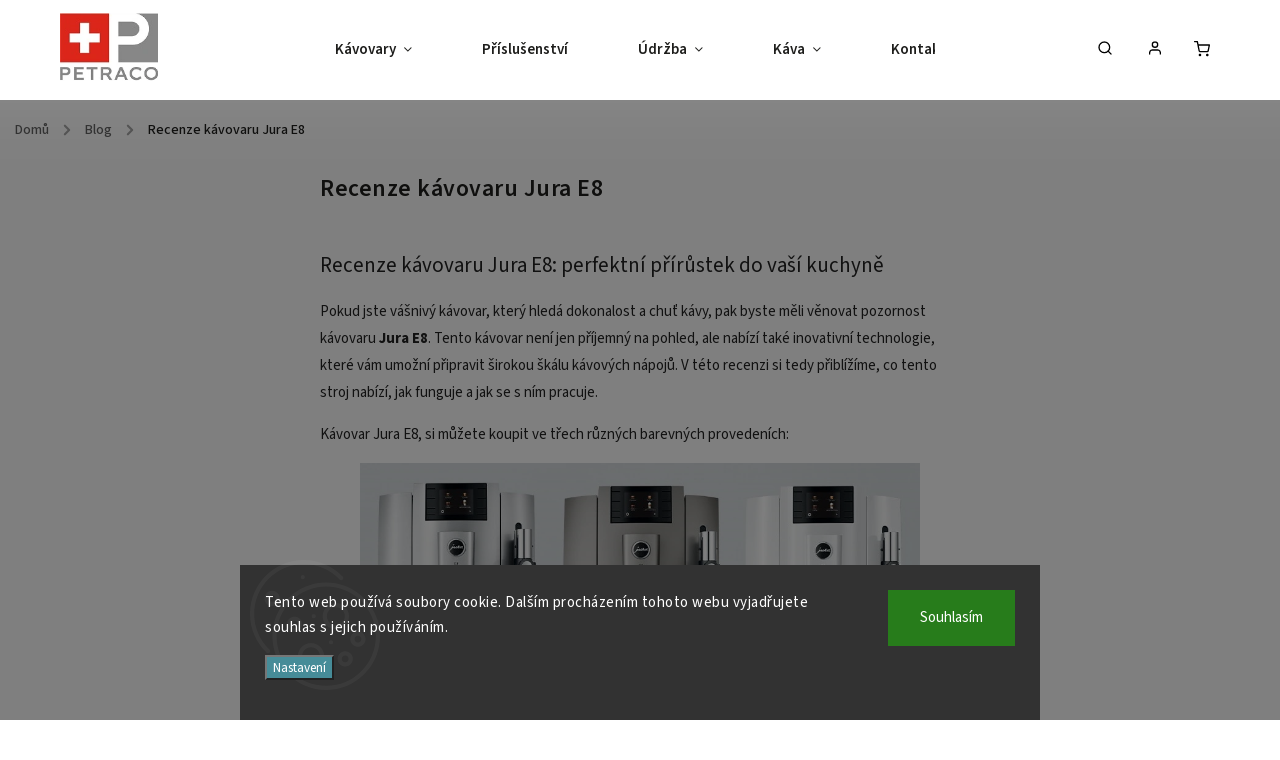

--- FILE ---
content_type: text/html; charset=utf-8
request_url: https://www.petraco.cz/blog/recenze-kavovaru-jura-e8/
body_size: 26869
content:
<!doctype html><html lang="cs" dir="ltr" class="header-background-light external-fonts-loaded"><head><meta charset="utf-8" /><meta name="viewport" content="width=device-width,initial-scale=1" /><title>Recenze kávovaru Jura E8 | Petraco</title><link rel="preconnect" href="https://cdn.myshoptet.com" /><link rel="dns-prefetch" href="https://cdn.myshoptet.com" /><link rel="preload" href="https://cdn.myshoptet.com/prj/dist/master/cms/libs/jquery/jquery-1.11.3.min.js" as="script" /><link href="https://cdn.myshoptet.com/prj/dist/master/cms/templates/frontend_templates/shared/css/font-face/source-sans-3.css" rel="stylesheet"><link href="https://cdn.myshoptet.com/prj/dist/master/cms/templates/frontend_templates/shared/css/font-face/exo-2.css" rel="stylesheet"><script>
dataLayer = [];
dataLayer.push({'shoptet' : {
    "pageId": 929,
    "pageType": "article",
    "currency": "CZK",
    "currencyInfo": {
        "decimalSeparator": ",",
        "exchangeRate": 1,
        "priceDecimalPlaces": 2,
        "symbol": "K\u010d",
        "symbolLeft": 0,
        "thousandSeparator": " "
    },
    "language": "cs",
    "projectId": 11157,
    "cartInfo": {
        "id": null,
        "freeShipping": false,
        "freeShippingFrom": 1999,
        "leftToFreeGift": {
            "formattedPrice": "0 K\u010d",
            "priceLeft": 0
        },
        "freeGift": false,
        "leftToFreeShipping": {
            "priceLeft": 1999,
            "dependOnRegion": 0,
            "formattedPrice": "1 999 K\u010d"
        },
        "discountCoupon": [],
        "getNoBillingShippingPrice": {
            "withoutVat": 0,
            "vat": 0,
            "withVat": 0
        },
        "cartItems": [],
        "taxMode": "ORDINARY"
    },
    "cart": [],
    "customer": {
        "priceRatio": 1,
        "priceListId": 1,
        "groupId": null,
        "registered": false,
        "mainAccount": false
    }
}});
dataLayer.push({'cookie_consent' : {
    "marketing": "denied",
    "analytics": "denied"
}});
document.addEventListener('DOMContentLoaded', function() {
    shoptet.consent.onAccept(function(agreements) {
        if (agreements.length == 0) {
            return;
        }
        dataLayer.push({
            'cookie_consent' : {
                'marketing' : (agreements.includes(shoptet.config.cookiesConsentOptPersonalisation)
                    ? 'granted' : 'denied'),
                'analytics': (agreements.includes(shoptet.config.cookiesConsentOptAnalytics)
                    ? 'granted' : 'denied')
            },
            'event': 'cookie_consent'
        });
    });
});
</script>
<meta property="og:type" content="article"><meta property="og:site_name" content="petraco.cz"><meta property="og:url" content="https://www.petraco.cz/blog/recenze-kavovaru-jura-e8/"><meta property="og:title" content="Recenze kávovaru Jura E8 | Petraco"><meta name="author" content="Jura PETRACO"><meta name="web_author" content="Shoptet.cz"><meta name="dcterms.rightsHolder" content="www.petraco.cz"><meta name="robots" content="index,follow"><meta property="og:image" content="https://cdn.myshoptet.com/usr/www.petraco.cz/user/front_images/ogImage/jura_e8.jpg"><meta property="og:description" content="Recenze kávovaru Jura E8 s kompletním přehledem jeho vlastností. Všechny informace, které potřebujete vědět o kávovaru Jura E8."><meta name="description" content="Recenze kávovaru Jura E8 s kompletním přehledem jeho vlastností. Všechny informace, které potřebujete vědět o kávovaru Jura E8."><meta name="google-site-verification" content="q6HzLoX4aY761Y8h2v9dCpd7zuQ3WqqdWCvDfywH0TU"><meta property="article:published_time" content="26.3.2023"><meta property="article:section" content="Recenze kávovaru Jura E8"><style>:root {--color-primary: #239ceb;--color-primary-h: 204;--color-primary-s: 83%;--color-primary-l: 53%;--color-primary-hover: #1997e5;--color-primary-hover-h: 203;--color-primary-hover-s: 80%;--color-primary-hover-l: 50%;--color-secondary: #468c98;--color-secondary-h: 189;--color-secondary-s: 37%;--color-secondary-l: 44%;--color-secondary-hover: #3b7580;--color-secondary-hover-h: 190;--color-secondary-hover-s: 37%;--color-secondary-hover-l: 37%;--color-tertiary: #ffc807;--color-tertiary-h: 47;--color-tertiary-s: 100%;--color-tertiary-l: 51%;--color-tertiary-hover: #ffbb00;--color-tertiary-hover-h: 44;--color-tertiary-hover-s: 100%;--color-tertiary-hover-l: 50%;--color-header-background: #ffffff;--template-font: "Source Sans 3";--template-headings-font: "Exo 2";--header-background-url: none;--cookies-notice-background: #1A1937;--cookies-notice-color: #F8FAFB;--cookies-notice-button-hover: #f5f5f5;--cookies-notice-link-hover: #27263f;--templates-update-management-preview-mode-content: "Náhled aktualizací šablony je aktivní pro váš prohlížeč."}</style>
    <script>var shoptet = shoptet || {};</script>
    <script src="https://cdn.myshoptet.com/prj/dist/master/shop/dist/main-3g-header.js.05f199e7fd2450312de2.js"></script>
<!-- User include --><!-- service 734(379) html code header -->
<script src="https://ajax.googleapis.com/ajax/libs/webfont/1.6.26/webfont.js"></script>

<style>
.not-working {background-color: black;color:white;width:100%;height:100%;position:fixed;top:0;left:0;z-index:9999999;text-align:center;padding:50px;}
</style>

<link rel="stylesheet" href="https://cdnjs.cloudflare.com/ajax/libs/twitter-bootstrap/4.4.1/css/bootstrap-grid.min.css" />
<link rel="stylesheet" href="https://code.jquery.com/ui/1.12.0/themes/smoothness/jquery-ui.min.css">
<link rel="stylesheet" href="https://cdn.myshoptet.com/usr/shoptet.tomashlad.eu/user/documents/extras/shoptet-font/font.css"/>
<link rel="stylesheet" href="https://cdn.jsdelivr.net/npm/slick-carousel@1.8.1/slick/slick.css" />

<link rel="stylesheet" href="https://cdn.myshoptet.com/usr/shoptet.tomashlad.eu/user/documents/extras/opal/animate.css">
<link rel="stylesheet" href="https://cdn.myshoptet.com/usr/shoptet.tomashlad.eu/user/documents/extras/opal/screen.min.css?v=1494">

<style>

@media only screen and (max-width: 767px) {
.top-navigation-menu {
    display: none !important;
}
}


body, .search fieldset input, input, .form-control, button, .button {
        font-family: 'Source Sans 3', sans-serif;
    }

select {
    font: 500 14px Source Sans 3;
}


.flags .flag.flag-new, .welcome-wrapper h1:before, input[type="checkbox"]:checked:after, .cart-table .related .cart-related-button .btn, .ordering-process .cart-content.checkout-box-wrapper,  .ordering-process .checkout-box, .top-navigation-bar .nav-part .top-navigation-tools .top-nav-button-account, .ordering-process .cart-empty .col-md-4 .cart-content, .in-klient #content table thead, .in-objednavky #content table thead, .in-klient-hodnoceni #content table thead, .in-klient-diskuze #content table thead, .ui-slider-horizontal .ui-slider-range {
background-color: #239ceb;
}

.button, .products .product button, .products .product .btn, .btn.btn-primary, button, .btn, .btn-primary, #filters #clear-filters a {
background-color: #468c98;
}

.button:hover, .products .product button:hover, .products .product .btn:hover, .btn.btn-primary:hover, button:hover, .btn:hover, btn-primary:hover, .products .product .btn:hover, #filters #clear-filters a:hover {
background-color: #3b7580;
color: #fff;
}

.hp-ratings.container .ratings-list .votes-wrap .vote-wrap .vote-header .vote-pic .vote-initials, #content-wrapper .vote-initials {
background-color: #239ceb !important;
color: #fff !important;
}

 .flags .flag.flag-new:after, .menu-helper ul li a:hover {
    color:  #239ceb !important;
}

.product-top .add-to-cart button:hover, .add-to-cart-button.btn:hover, .cart-content .next-step .btn:hover {
    background: #3b7580;
}

.products-block.products .product button, .products-block.products .product .btn, .cart-content .next-step .btn, .product-top .add-to-cart button, .product-top .add-to-cart .btn {
    background: #468c98;
}

.products-block.products .product button:hover, .products-block.products .product .btn:hover, .cart-content .next-step .btn:hover, .product-top .add-to-cart button:hover, .product-top .add-to-cart .btn:hover {
    background:  #3b7580;
}

a {
color: #222222;
}

.content-wrapper p a, .product-top .price-line .price-final, .subcategories li a:hover, .category-header input[type="radio"] + label:hover,  .ui-slider-horizontal .ui-slider-handle, .product-top .price-line .price-fina, .shp-tabs .shp-tab-link:hover, .type-detail .tab-content .detail-parameters th a, .type-detail .tab-content .detail-parameters td a, .product-top .p-detail-info > div a, .sidebar .filters-wrapper .toggle-filters {
color: #239ceb;
}

.sidebar .box.client-center-box ul .logout a {
color: #239ceb !important;
}

a:hover, #header .navigation-buttons .btn .cart-price, .products .product .ratings-wrapper .stars .star, .product-top .p-detail-info .stars-wrapper .stars .star, .products .product .prices .price-final strong, ol.top-products li a strong, .categories .topic.active > a, .categories ul.expanded li.active a, .product-top .p-detail-info > div:last-child a, ol.cart-header li.active strong span, ul.manufacturers h2, #navigation ul.menu-level-1 > li > a:hover  {
color: #239ceb;
}

#header .navigation-buttons .btn.cart-count i, #ratingWrapper .link-like {
cursor: pointer,;
background: #468c98;
color: #fff;
}

#header .navigation-buttons .btn:before, .category-header input[type="radio"]:checked + label, .shp-tabs-holder ul.shp-tabs li.active a {
cursor: pointer,;
color: #468c98;
}

.shp-tabs-holder ul.shp-tabs li.active a {
border-color: #468c98;
}

input[type="checkbox"]:checked:before, input[type="checkbox"]:checked + label::before, input[type="radio"]:checked + label::before, .sidebar .box.client-center-box ul .logout a, .sidebar .filters-wrapper .toggle-filters {
  border-color: #239ceb;
}

#carousel .carousel-slide-caption h2:before,
.h4::after, .content h4::after, .category-title::after, .p-detail-inner h1::after, h1:after, article h1::after, h4.homepage-group-title::after, .h4.homepage-group-title::after, footer h4:before, .products-related-header:after, ol.cart-header li.active strong span::before, ol.cart-header li.completed a span::before, input[type="checkbox"]:checked + label::after, input[type="radio"]:checked + label::after, .latest-contribution-wrapper h2:before, .price-range > div {
    background: #239ceb;
}

.sidebar .box-poll .poll-result > div {
  border-color: #239ceb;
  background-color: #239ceb;
}

@media only screen and (max-width: 768px) {
.top-navigation-bar .nav-part .responsive-tools a[data-target="navigation"] {
    background: #239ceb;
}
}
@media only screen and (max-width: 767px) {
.search-window-visible .search {overflow:visible !important;}
}

.required-asterisk:after {content: "*";padding-left: 0.5ch;color: #d63500;}
.copyright .podpis {display:block !important;}
.product-top .social-buttons-wrapper .social-buttons {z-index:1;}
#filters .slider-wrapper {width:100%;}
.footer-socials .contact-box>strong {display: none;}
.footer-banners .footer-banner img {width: 100%;max-width: 100%;height: auto;max-height: none;}
  .filters-unveil-button-wrapper a.unveil-button {line-height:55px;}
.newsletter .sr-only {clip: auto;height: auto;margin: 0;overflow: auto;position: relative;width: auto;}
.extended-banner-texts:empty {display:none;}
.extended-banner-texts < span:empty {display:none;}
.footer-links-icons {display:none;}
.advanced-filters-wrapper>div {padding-top:3px;}
.extended-banner-texts:empty {display: none !important;}
#carousel a {color: white;}
footer #formLogin .btn, footer #formLogin button, footer .search .btn, footer .search button {
    text-align: center;
    padding: 0 10px;
}
.sidebar-inner .subscribe-form button {padding:0;}
.in-index .products-block.products .slick-track {display:flex;}
.wrong-template {
    text-align: center;
    padding: 30px;
    background: #000;
    color: #fff;
    font-size: 20px;
    position: fixed;
    width: 100%;
    height: 100%;
    z-index: 99999999;
    top: 0;
    left: 0;
    padding-top: 20vh;
}
.wrong-template span {
    display: block;
    font-size: 15px;
    margin-top: 25px;
    opacity: 0.7;
}
.wrong-template span a {color: #fff; text-decoration: underline;}
@media only screen and (max-width: 1200px) {
    .type-detail .shp-tabs-wrapper .row {
        width:100%
    }
}
.advanced-parameter-inner img, .products-inline img {height:auto;}
img {height: auto;}
</style>
<style>
#carousel .carousel-inner:not(.tokyo-tools) {min-height:0 !important;}
#checkoutContent .form-group .form-control.hide {display: none;}
</style>
<!-- api 473(125) html code header -->

                <style>
                    #order-billing-methods .radio-wrapper[data-guid="56fe8254-9b1d-11ed-8eb3-0cc47a6c92bc"]:not(.cggooglepay), #order-billing-methods .radio-wrapper[data-guid="fdbba0f2-66d1-11eb-a065-0cc47a6c92bc"]:not(.cgapplepay) {
                        display: none;
                    }
                </style>
                <script type="text/javascript">
                    document.addEventListener('DOMContentLoaded', function() {
                        if (getShoptetDataLayer('pageType') === 'billingAndShipping') {
                            
                try {
                    if (window.ApplePaySession && window.ApplePaySession.canMakePayments()) {
                        document.querySelector('#order-billing-methods .radio-wrapper[data-guid="fdbba0f2-66d1-11eb-a065-0cc47a6c92bc"]').classList.add('cgapplepay');
                    }
                } catch (err) {} 
            
                            
                const cgBaseCardPaymentMethod = {
                        type: 'CARD',
                        parameters: {
                            allowedAuthMethods: ["PAN_ONLY", "CRYPTOGRAM_3DS"],
                            allowedCardNetworks: [/*"AMEX", "DISCOVER", "INTERAC", "JCB",*/ "MASTERCARD", "VISA"]
                        }
                };
                
                function cgLoadScript(src, callback)
                {
                    var s,
                        r,
                        t;
                    r = false;
                    s = document.createElement('script');
                    s.type = 'text/javascript';
                    s.src = src;
                    s.onload = s.onreadystatechange = function() {
                        if ( !r && (!this.readyState || this.readyState == 'complete') )
                        {
                            r = true;
                            callback();
                        }
                    };
                    t = document.getElementsByTagName('script')[0];
                    t.parentNode.insertBefore(s, t);
                } 
                
                function cgGetGoogleIsReadyToPayRequest() {
                    return Object.assign(
                        {},
                        {
                            apiVersion: 2,
                            apiVersionMinor: 0
                        },
                        {
                            allowedPaymentMethods: [cgBaseCardPaymentMethod]
                        }
                    );
                }

                function onCgGooglePayLoaded() {
                    let paymentsClient = new google.payments.api.PaymentsClient({environment: 'PRODUCTION'});
                    paymentsClient.isReadyToPay(cgGetGoogleIsReadyToPayRequest()).then(function(response) {
                        if (response.result) {
                            document.querySelector('#order-billing-methods .radio-wrapper[data-guid="56fe8254-9b1d-11ed-8eb3-0cc47a6c92bc"]').classList.add('cggooglepay');	 	 	 	 	 
                        }
                    })
                    .catch(function(err) {});
                }
                
                cgLoadScript('https://pay.google.com/gp/p/js/pay.js', onCgGooglePayLoaded);
            
                        }
                    });
                </script> 
                
<!-- api 879(518) html code header -->
<script data-info="ChatGo zakaznicky Messenger chat" async defer type="application/javascript" src="https://static.chatgo.cz/api/v1/plugin/chatbox/230087307398689.js"></script>
<!-- project html code header -->
<!-- Google Tag (gtag.js) -->
<script async src="https://www.googletagmanager.com/gtag/js?id=G-PDR21S3P35"></script>
<script>
  window.dataLayer = window.dataLayer || [];
  function gtag(){dataLayer.push(arguments);}

  gtag('js', new Date());

  gtag('config', 'G-PDR21S3P35', {
    'anonymize_ip': true, 
    'allow_google_signals': false,  
    'allow_ad_personalization_signals': false  
  });

  gtag('consent', 'update', {
    'ad_storage': 'granted', 
    'analytics_storage': 'granted',  
    'ad_personalization': 'granted'  
  });
</script>


<!-- Hotjar Tracking Code for www.petraco.cz -->
<script>
    (function(h,o,t,j,a,r){
        h.hj=h.hj||function(){(h.hj.q=h.hj.q||[]).push(arguments)};
        h._hjSettings={hjid:776201,hjsv:6};
        a=o.getElementsByTagName('head')[0];
        r=o.createElement('script');r.async=1;
        r.src=t+h._hjSettings.hjid+j+h._hjSettings.hjsv;
        a.appendChild(r);
    })(window,document,'https://static.hotjar.com/c/hotjar-','.js?sv=');
</script>


<style>
body.page-detail h1{text-transform:inherit;font-size:35px;font-weight:600;}
.user-include-block{background:#222;}
header .search-whisperer-wrap-v1{display:none;}
#logo img{margin-bottom:20px;}
#carousel-banner{text-align:center;}
.product>.columns{    background: #ededef;}
.product>.columns:hover{background:#f7f3ea;}
.product div.p-image{padding-top:0;}
.product div.columns{padding-top:0;padding-left:0;padding-right:0;}
.product .p-info{padding-left: 0.9375em;padding-right: 0.9375em;}
.bool-freeshipping{background: #cdb37c;}
.bool-tip{background:#666d7b;}
.bool-action{background:#e2d3b3;}
p{font-size:15px;}
#h1-welcome-nor{text-align:center;}
p a{color:#cdb37c;font-weight:600;}
p a:hover{text-decoration:none;}
footer{font-weight:400;}
footer#footer-in div.row{max-width:75rem;}
#footer-in div{font-size:0.8rem!important;;}
#footer-in a{font-size:0.8rem;}
footer div.margintop{margin: 1rem 0 0 0;}
.product>.columns:hover{border:2px solid white!important;}
li.product a img{width:100%;}
div.header-contacts{margin-top:77px!important;}
.banner1{margin-bottom:15px;}
@media(max-width:850px){
body.page-detail #description table{width:100%!important;}
body.page-detail #description table td{display:block;width:100%!important;}
}
@media(max-width:642px){
div.header-contacts{margin-top:inherit!important;}
}
</style>


<script type="text/javascript">
/* <![CDATA[ */
var seznam_retargeting_id = 18510;
/* ]]> */
</script>
<script type="text/javascript" src="//c.imedia.cz/js/retargeting.js"></script>
<!--
<a title="informace" href="http://statcounter.com/" target="_blank" style="height:0;">
  <img src="//c.statcounter.com/6483136/0/8e48f4ef/1/" alt="Statistiky návštěvnosti webu" style="border:none;">
</a>
-->

<!-- google-site-verification: google61ca7adaa5ed09b0.html-->

<link rel="stylesheet" href="https://php.petraco.cz/A_style.css" />


<!-- Meta Pixel Code -->
<script>
!function(f,b,e,v,n,t,s)
{if(f.fbq)return;n=f.fbq=function(){n.callMethod?
n.callMethod.apply(n,arguments):n.queue.push(arguments)};
if(!f._fbq)f._fbq=n;n.push=n;n.loaded=!0;n.version='2.0';
n.queue=[];t=b.createElement(e);t.async=!0;
t.src=v;s=b.getElementsByTagName(e)[0];
s.parentNode.insertBefore(t,s)}(window, document,'script',
'https://connect.facebook.net/en_US/fbevents.js');
fbq('init', '352318350616873');
fbq('track', 'PageView');
</script>
<noscript><img height="1" width="1" style="display:none"
src="https://www.facebook.com/tr?id=352318350616873&ev=PageView&noscript=1"
/></noscript>
<!-- End Meta Pixel Code -->

<meta property="fb:app_id" content="230087307398689" />

<script src="https://static.elfsight.com/platform/platform.js" data-use-service-core defer></script>

<script type="text/javascript">
_linkedin_partner_id = "6398714";
window._linkedin_data_partner_ids = window._linkedin_data_partner_ids || [];
window._linkedin_data_partner_ids.push(_linkedin_partner_id);
</script><script type="text/javascript">
(function(l) {
if (!l){window.lintrk = function(a,b){window.lintrk.q.push([a,b])};
window.lintrk.q=[]}
var s = document.getElementsByTagName("script")[0];
var b = document.createElement("script");
b.type = "text/javascript";b.async = true;
b.src = "https://snap.licdn.com/li.lms-analytics/insight.min.js";
s.parentNode.insertBefore(b, s);})(window.lintrk);
</script>
<noscript>
<img height="1" width="1" style="display:none;" alt="" src="https://px.ads.linkedin.com/collect/?pid=6398714&fmt=gif" />
</noscript>

<!-- Seznam Webmaster -->
<meta name="seznam-wmt" content="LdaBjiCtO5xtoBQ7YOHXGSMMypxdQWm5" />
<!-- Bing Webmaster Tools -->
<meta name="msvalidate.01" content="0037645DF924A626A8B77159B1672D70" />

<!-- /User include --><link rel="shortcut icon" href="/favicon.ico" type="image/x-icon" /><link rel="canonical" href="https://www.petraco.cz/blog/recenze-kavovaru-jura-e8/" />    <script>
        var _hwq = _hwq || [];
        _hwq.push(['setKey', '0310689EF00DC2B0B1641B0FB32379B3']);
        _hwq.push(['setTopPos', '200']);
        _hwq.push(['showWidget', '21']);
        (function() {
            var ho = document.createElement('script');
            ho.src = 'https://cz.im9.cz/direct/i/gjs.php?n=wdgt&sak=0310689EF00DC2B0B1641B0FB32379B3';
            var s = document.getElementsByTagName('script')[0]; s.parentNode.insertBefore(ho, s);
        })();
    </script>
<style>/* custom background */@media (min-width: 992px) {body {background-color: #ffffff ;background-position: left top;background-repeat: repeat !important;background-attachment: scroll;}}</style>    <!-- Global site tag (gtag.js) - Google Analytics -->
    <script async src="https://www.googletagmanager.com/gtag/js?id=G-PDR21S3P35"></script>
    <script>
        
        window.dataLayer = window.dataLayer || [];
        function gtag(){dataLayer.push(arguments);}
        

                    console.debug('default consent data');

            gtag('consent', 'default', {"ad_storage":"denied","analytics_storage":"denied","ad_user_data":"denied","ad_personalization":"denied","wait_for_update":500});
            dataLayer.push({
                'event': 'default_consent'
            });
        
        gtag('js', new Date());

        
                gtag('config', 'G-PDR21S3P35', {"groups":"GA4","send_page_view":false,"content_group":"article","currency":"CZK","page_language":"cs"});
        
                gtag('config', 'AW-844315502', {"allow_enhanced_conversions":true});
        
        
        
        
        
                    gtag('event', 'page_view', {"send_to":"GA4","page_language":"cs","content_group":"article","currency":"CZK"});
        
        
        
        
        
        
        
        
        
        
        
        
        
        document.addEventListener('DOMContentLoaded', function() {
            if (typeof shoptet.tracking !== 'undefined') {
                for (var id in shoptet.tracking.bannersList) {
                    gtag('event', 'view_promotion', {
                        "send_to": "UA",
                        "promotions": [
                            {
                                "id": shoptet.tracking.bannersList[id].id,
                                "name": shoptet.tracking.bannersList[id].name,
                                "position": shoptet.tracking.bannersList[id].position
                            }
                        ]
                    });
                }
            }

            shoptet.consent.onAccept(function(agreements) {
                if (agreements.length !== 0) {
                    console.debug('gtag consent accept');
                    var gtagConsentPayload =  {
                        'ad_storage': agreements.includes(shoptet.config.cookiesConsentOptPersonalisation)
                            ? 'granted' : 'denied',
                        'analytics_storage': agreements.includes(shoptet.config.cookiesConsentOptAnalytics)
                            ? 'granted' : 'denied',
                                                                                                'ad_user_data': agreements.includes(shoptet.config.cookiesConsentOptPersonalisation)
                            ? 'granted' : 'denied',
                        'ad_personalization': agreements.includes(shoptet.config.cookiesConsentOptPersonalisation)
                            ? 'granted' : 'denied',
                        };
                    console.debug('update consent data', gtagConsentPayload);
                    gtag('consent', 'update', gtagConsentPayload);
                    dataLayer.push(
                        { 'event': 'update_consent' }
                    );
                }
            });
        });
    </script>
</head><body class="desktop id-929 in-blog template-11 type-post multiple-columns-body columns-mobile-2 columns-3 blank-mode blank-mode-css ums_forms_redesign--off ums_a11y_category_page--on ums_discussion_rating_forms--off ums_flags_display_unification--on ums_a11y_login--on mobile-header-version-1">
        <div id="fb-root"></div>
        <script>
            window.fbAsyncInit = function() {
                FB.init({
                    autoLogAppEvents : true,
                    xfbml            : true,
                    version          : 'v24.0'
                });
            };
        </script>
        <script async defer crossorigin="anonymous" src="https://connect.facebook.net/cs_CZ/sdk.js#xfbml=1&version=v24.0"></script>    <div class="siteCookies siteCookies--bottom siteCookies--dark js-siteCookies" role="dialog" data-testid="cookiesPopup" data-nosnippet>
        <div class="siteCookies__form">
            <div class="siteCookies__content">
                <div class="siteCookies__text">
                    Tento web používá soubory cookie. Dalším procházením tohoto webu vyjadřujete souhlas s jejich používáním.
                </div>
                <p class="siteCookies__links">
                    <button class="siteCookies__link js-cookies-settings" aria-label="Nastavení cookies" data-testid="cookiesSettings">Nastavení</button>
                </p>
            </div>
            <div class="siteCookies__buttonWrap">
                                <button class="siteCookies__button js-cookiesConsentSubmit" value="all" aria-label="Přijmout cookies" data-testid="buttonCookiesAccept">Souhlasím</button>
            </div>
        </div>
        <script>
            document.addEventListener("DOMContentLoaded", () => {
                const siteCookies = document.querySelector('.js-siteCookies');
                document.addEventListener("scroll", shoptet.common.throttle(() => {
                    const st = document.documentElement.scrollTop;
                    if (st > 1) {
                        siteCookies.classList.add('siteCookies--scrolled');
                    } else {
                        siteCookies.classList.remove('siteCookies--scrolled');
                    }
                }, 100));
            });
        </script>
    </div>
<a href="#content" class="skip-link sr-only">Přejít na obsah</a><div class="overall-wrapper"><div class="user-action"><div class="container">
    <div class="user-action-in">
                    <div id="login" class="user-action-login popup-widget login-widget" role="dialog" aria-labelledby="loginHeading">
        <div class="popup-widget-inner">
                            <h2 id="loginHeading">Přihlášení k vašemu účtu</h2><div id="customerLogin"><form action="/action/Customer/Login/" method="post" id="formLoginIncluded" class="csrf-enabled formLogin" data-testid="formLogin"><input type="hidden" name="referer" value="" /><div class="form-group"><div class="input-wrapper email js-validated-element-wrapper no-label"><input type="email" name="email" class="form-control" autofocus placeholder="E-mailová adresa (např. jan@novak.cz)" data-testid="inputEmail" autocomplete="email" required /></div></div><div class="form-group"><div class="input-wrapper password js-validated-element-wrapper no-label"><input type="password" name="password" class="form-control" placeholder="Heslo" data-testid="inputPassword" autocomplete="current-password" required /><span class="no-display">Nemůžete vyplnit toto pole</span><input type="text" name="surname" value="" class="no-display" /></div></div><div class="form-group"><div class="login-wrapper"><button type="submit" class="btn btn-secondary btn-text btn-login" data-testid="buttonSubmit">Přihlásit se</button><div class="password-helper"><a href="/registrace/" data-testid="signup" rel="nofollow">Nová registrace</a><a href="/klient/zapomenute-heslo/" rel="nofollow">Zapomenuté heslo</a></div></div></div><div class="social-login-buttons"><div class="social-login-buttons-divider"><span>nebo</span></div><div class="form-group"><a href="/action/Social/login/?provider=Google" class="login-btn google" rel="nofollow"><span class="login-google-icon"></span><strong>Přihlásit se přes Google</strong></a></div></div></form>
</div>                    </div>
    </div>

                            <div id="cart-widget" class="user-action-cart popup-widget cart-widget loader-wrapper" data-testid="popupCartWidget" role="dialog" aria-hidden="true">
    <div class="popup-widget-inner cart-widget-inner place-cart-here">
        <div class="loader-overlay">
            <div class="loader"></div>
        </div>
    </div>

    <div class="cart-widget-button">
        <a href="/kosik/" class="btn btn-conversion" id="continue-order-button" rel="nofollow" data-testid="buttonNextStep">Pokračovat do košíku</a>
    </div>
</div>
            </div>
</div>
</div><div class="top-navigation-bar" data-testid="topNavigationBar">

    <div class="container">

        <div class="top-navigation-contacts">
            <strong>Zákaznická podpora:</strong><a href="tel:+420608508400" class="project-phone" aria-label="Zavolat na +420608508400" data-testid="contactboxPhone"><span>+420 608-508-400</span></a><a href="mailto:shop@petraco.cz" class="project-email" data-testid="contactboxEmail"><span>shop@petraco.cz</span></a>        </div>

                
        <div class="top-navigation-tools">
            <div class="responsive-tools">
                <a href="#" class="toggle-window" data-target="search" aria-label="Hledat" data-testid="linkSearchIcon"></a>
                                                            <a href="#" class="toggle-window" data-target="login"></a>
                                                    <a href="#" class="toggle-window" data-target="navigation" aria-label="Menu" data-testid="hamburgerMenu"></a>
            </div>
                        <button class="top-nav-button top-nav-button-login toggle-window" type="button" data-target="login" aria-haspopup="dialog" aria-controls="login" aria-expanded="false" data-testid="signin"><span>Přihlášení</span></button>        </div>

    </div>

</div>
<header id="header"><div class="container navigation-wrapper">
    <div class="header-top">
        <div class="site-name-wrapper">
            <div class="site-name"><a href="/" data-testid="linkWebsiteLogo"><img src="https://cdn.myshoptet.com/usr/www.petraco.cz/user/logos/logo_shoptet_sm-1.jpg" alt="Jura PETRACO" fetchpriority="low" /></a></div>        </div>
        <div class="search" itemscope itemtype="https://schema.org/WebSite">
            <meta itemprop="headline" content="Blog - Novinky a recenze o kávovarech JURA"/><meta itemprop="url" content="https://www.petraco.cz"/><meta itemprop="text" content="Recenze kávovaru Jura E8 s kompletním přehledem jeho vlastností. Všechny informace, které potřebujete vědět o kávovaru Jura E8."/>            <form action="/action/ProductSearch/prepareString/" method="post"
    id="formSearchForm" class="search-form compact-form js-search-main"
    itemprop="potentialAction" itemscope itemtype="https://schema.org/SearchAction" data-testid="searchForm">
    <fieldset>
        <meta itemprop="target"
            content="https://www.petraco.cz/vyhledavani/?string={string}"/>
        <input type="hidden" name="language" value="cs"/>
        
            
<input
    type="search"
    name="string"
        class="query-input form-control search-input js-search-input"
    placeholder="Napište, co hledáte"
    autocomplete="off"
    required
    itemprop="query-input"
    aria-label="Vyhledávání"
    data-testid="searchInput"
>
            <button type="submit" class="btn btn-default" data-testid="searchBtn">Hledat</button>
        
    </fieldset>
</form>
        </div>
        <div class="navigation-buttons">
                
    <a href="/kosik/" class="btn btn-icon toggle-window cart-count" data-target="cart" data-hover="true" data-redirect="true" data-testid="headerCart" rel="nofollow" aria-haspopup="dialog" aria-expanded="false" aria-controls="cart-widget">
        
                <span class="sr-only">Nákupní košík</span>
        
            <span class="cart-price visible-lg-inline-block" data-testid="headerCartPrice">
                                    Prázdný košík                            </span>
        
    
            </a>
        </div>
    </div>
    <nav id="navigation" aria-label="Hlavní menu" data-collapsible="true"><div class="navigation-in menu"><ul class="menu-level-1" role="menubar" data-testid="headerMenuItems"><li class="menu-item-682 ext" role="none"><a href="/kavovary/" data-testid="headerMenuItem" role="menuitem" aria-haspopup="true" aria-expanded="false"><b>Kávovary</b><span class="submenu-arrow"></span></a><ul class="menu-level-2" aria-label="Kávovary" tabindex="-1" role="menu"><li class="menu-item-819" role="none"><a href="/premium/" class="menu-image" data-testid="headerMenuItem" tabindex="-1" aria-hidden="true"><img src="data:image/svg+xml,%3Csvg%20width%3D%22140%22%20height%3D%22100%22%20xmlns%3D%22http%3A%2F%2Fwww.w3.org%2F2000%2Fsvg%22%3E%3C%2Fsvg%3E" alt="" aria-hidden="true" width="140" height="100"  data-src="https://cdn.myshoptet.com/usr/www.petraco.cz/user/categories/thumb/giga-6.png" fetchpriority="low" /></a><div><a href="/premium/" data-testid="headerMenuItem" role="menuitem"><span>Premiové</span></a>
                        </div></li><li class="menu-item-753" role="none"><a href="/klasik/" class="menu-image" data-testid="headerMenuItem" tabindex="-1" aria-hidden="true"><img src="data:image/svg+xml,%3Csvg%20width%3D%22140%22%20height%3D%22100%22%20xmlns%3D%22http%3A%2F%2Fwww.w3.org%2F2000%2Fsvg%22%3E%3C%2Fsvg%3E" alt="" aria-hidden="true" width="140" height="100"  data-src="https://cdn.myshoptet.com/usr/www.petraco.cz/user/categories/thumb/e-8-classic.png" fetchpriority="low" /></a><div><a href="/klasik/" data-testid="headerMenuItem" role="menuitem"><span>Domácí</span></a>
                        </div></li><li class="menu-item-969" role="none"><a href="/office/" class="menu-image" data-testid="headerMenuItem" tabindex="-1" aria-hidden="true"><img src="data:image/svg+xml,%3Csvg%20width%3D%22140%22%20height%3D%22100%22%20xmlns%3D%22http%3A%2F%2Fwww.w3.org%2F2000%2Fsvg%22%3E%3C%2Fsvg%3E" alt="" aria-hidden="true" width="140" height="100"  data-src="https://cdn.myshoptet.com/usr/www.petraco.cz/user/categories/thumb/e-6-platin-kancel____.png" fetchpriority="low" /></a><div><a href="/office/" data-testid="headerMenuItem" role="menuitem"><span>Kancelář</span></a>
                        </div></li><li class="menu-item-728" role="none"><a href="/kancelar/" class="menu-image" data-testid="headerMenuItem" tabindex="-1" aria-hidden="true"><img src="data:image/svg+xml,%3Csvg%20width%3D%22140%22%20height%3D%22100%22%20xmlns%3D%22http%3A%2F%2Fwww.w3.org%2F2000%2Fsvg%22%3E%3C%2Fsvg%3E" alt="" aria-hidden="true" width="140" height="100"  data-src="https://cdn.myshoptet.com/usr/www.petraco.cz/user/categories/thumb/x10_ea_sa_darkinox_packshot.jpg" fetchpriority="low" /></a><div><a href="/kancelar/" data-testid="headerMenuItem" role="menuitem"><span>Profesionální</span></a>
                        </div></li></ul></li>
<li class="menu-item-893" role="none"><a href="/prislusenstvi/" data-testid="headerMenuItem" role="menuitem" aria-expanded="false"><b>Příslušenství</b></a></li>
<li class="menu-item-896 ext" role="none"><a href="/udrzba/" data-testid="headerMenuItem" role="menuitem" aria-haspopup="true" aria-expanded="false"><b>Údržba</b><span class="submenu-arrow"></span></a><ul class="menu-level-2" aria-label="Údržba" tabindex="-1" role="menu"><li class="menu-item-749" role="none"><a href="/cisteni-pristroje/" class="menu-image" data-testid="headerMenuItem" tabindex="-1" aria-hidden="true"><img src="data:image/svg+xml,%3Csvg%20width%3D%22140%22%20height%3D%22100%22%20xmlns%3D%22http%3A%2F%2Fwww.w3.org%2F2000%2Fsvg%22%3E%3C%2Fsvg%3E" alt="" aria-hidden="true" width="140" height="100"  data-src="https://cdn.myshoptet.com/usr/www.petraco.cz/user/categories/thumb/cistici-prostredky.jpg" fetchpriority="low" /></a><div><a href="/cisteni-pristroje/" data-testid="headerMenuItem" role="menuitem"><span>Čistící tablety</span></a>
                        </div></li><li class="menu-item-750" role="none"><a href="/filtrace-vody-a-dekalcifikace/" class="menu-image" data-testid="headerMenuItem" tabindex="-1" aria-hidden="true"><img src="data:image/svg+xml,%3Csvg%20width%3D%22140%22%20height%3D%22100%22%20xmlns%3D%22http%3A%2F%2Fwww.w3.org%2F2000%2Fsvg%22%3E%3C%2Fsvg%3E" alt="" aria-hidden="true" width="140" height="100"  data-src="https://cdn.myshoptet.com/usr/www.petraco.cz/user/categories/thumb/filtrace-vody.jpg" fetchpriority="low" /></a><div><a href="/filtrace-vody-a-dekalcifikace/" data-testid="headerMenuItem" role="menuitem"><span>Filtrace vody a dekalcifikace</span></a>
                        </div></li><li class="menu-item-751" role="none"><a href="/cisteni-cappuccino-trysky/" class="menu-image" data-testid="headerMenuItem" tabindex="-1" aria-hidden="true"><img src="data:image/svg+xml,%3Csvg%20width%3D%22140%22%20height%3D%22100%22%20xmlns%3D%22http%3A%2F%2Fwww.w3.org%2F2000%2Fsvg%22%3E%3C%2Fsvg%3E" alt="" aria-hidden="true" width="140" height="100"  data-src="https://cdn.myshoptet.com/usr/www.petraco.cz/user/categories/thumb/cistic-cappuccino-tablety.jpg" fetchpriority="low" /></a><div><a href="/cisteni-cappuccino-trysky/" data-testid="headerMenuItem" role="menuitem"><span>Čištění cappuccino trysky / mléčných cest</span></a>
                        </div></li><li class="menu-item-944" role="none"><a href="/baleni-office--profi/" class="menu-image" data-testid="headerMenuItem" tabindex="-1" aria-hidden="true"><img src="data:image/svg+xml,%3Csvg%20width%3D%22140%22%20height%3D%22100%22%20xmlns%3D%22http%3A%2F%2Fwww.w3.org%2F2000%2Fsvg%22%3E%3C%2Fsvg%3E" alt="" aria-hidden="true" width="140" height="100"  data-src="https://cdn.myshoptet.com/usr/www.petraco.cz/user/categories/thumb/tablety-36ks.jpg" fetchpriority="low" /></a><div><a href="/baleni-office--profi/" data-testid="headerMenuItem" role="menuitem"><span>Balení Office/ Profi - Prostředky údržby</span></a>
                        </div></li></ul></li>
<li class="menu-item-825 ext" role="none"><a href="/kava2/" data-testid="headerMenuItem" role="menuitem" aria-haspopup="true" aria-expanded="false"><b>Káva</b><span class="submenu-arrow"></span></a><ul class="menu-level-2" aria-label="Káva" tabindex="-1" role="menu"><li class="menu-item-773" role="none"><a href="/jura/" class="menu-image" data-testid="headerMenuItem" tabindex="-1" aria-hidden="true"><img src="data:image/svg+xml,%3Csvg%20width%3D%22140%22%20height%3D%22100%22%20xmlns%3D%22http%3A%2F%2Fwww.w3.org%2F2000%2Fsvg%22%3E%3C%2Fsvg%3E" alt="" aria-hidden="true" width="140" height="100"  data-src="https://cdn.myshoptet.com/usr/www.petraco.cz/user/categories/thumb/impressa.jpg" fetchpriority="low" /></a><div><a href="/jura/" data-testid="headerMenuItem" role="menuitem"><span>Jura</span></a>
                        </div></li><li class="menu-item-762" role="none"><a href="/chicco-d-oro/" class="menu-image" data-testid="headerMenuItem" tabindex="-1" aria-hidden="true"><img src="data:image/svg+xml,%3Csvg%20width%3D%22140%22%20height%3D%22100%22%20xmlns%3D%22http%3A%2F%2Fwww.w3.org%2F2000%2Fsvg%22%3E%3C%2Fsvg%3E" alt="" aria-hidden="true" width="140" height="100"  data-src="https://cdn.myshoptet.com/usr/www.petraco.cz/user/categories/thumb/chicco-doro.jpg" fetchpriority="low" /></a><div><a href="/chicco-d-oro/" data-testid="headerMenuItem" role="menuitem"><span>CHICCO D´ORO</span></a>
                        </div></li><li class="menu-item-831" role="none"><a href="/jina/" class="menu-image" data-testid="headerMenuItem" tabindex="-1" aria-hidden="true"><img src="data:image/svg+xml,%3Csvg%20width%3D%22140%22%20height%3D%22100%22%20xmlns%3D%22http%3A%2F%2Fwww.w3.org%2F2000%2Fsvg%22%3E%3C%2Fsvg%3E" alt="" aria-hidden="true" width="140" height="100"  data-src="https://cdn.myshoptet.com/usr/www.petraco.cz/user/categories/thumb/filicori.jpg" fetchpriority="low" /></a><div><a href="/jina/" data-testid="headerMenuItem" role="menuitem"><span>Jiná</span></a>
                        </div></li></ul></li>
<li class="menu-item-843 ext" role="none"><a href="/kontakt/" data-testid="headerMenuItem" role="menuitem" aria-haspopup="true" aria-expanded="false"><b>Kontakt</b><span class="submenu-arrow"></span></a><ul class="menu-level-2" aria-label="Kontakt" tabindex="-1" role="menu"><li class="" role="none"><a href="/kontakt/jura-store-brno/" class="menu-image" data-testid="headerMenuItem" tabindex="-1" aria-hidden="true"><img src="data:image/svg+xml,%3Csvg%20width%3D%22140%22%20height%3D%22100%22%20xmlns%3D%22http%3A%2F%2Fwww.w3.org%2F2000%2Fsvg%22%3E%3C%2Fsvg%3E" alt="" aria-hidden="true" width="140" height="100"  data-src="https://cdn.myshoptet.com/usr/www.petraco.cz/user/articles/images/jura-store-brno.jpg" fetchpriority="low" /></a><div><a href="/kontakt/jura-store-brno/" data-testid="headerMenuItem" role="menuitem"><span>JURA STORE Brno</span></a>
                        </div></li><li class="" role="none"><a href="/kontakt/jura-store-praha/" class="menu-image" data-testid="headerMenuItem" tabindex="-1" aria-hidden="true"><img src="data:image/svg+xml,%3Csvg%20width%3D%22140%22%20height%3D%22100%22%20xmlns%3D%22http%3A%2F%2Fwww.w3.org%2F2000%2Fsvg%22%3E%3C%2Fsvg%3E" alt="" aria-hidden="true" width="140" height="100"  data-src="https://cdn.myshoptet.com/usr/www.petraco.cz/user/articles/images/store_b34_in1.jpg" fetchpriority="low" /></a><div><a href="/kontakt/jura-store-praha/" data-testid="headerMenuItem" role="menuitem"><span>JURA STORE Praha</span></a>
                        </div></li><li class="" role="none"><a href="/kontakt/jura-brno/" class="menu-image" data-testid="headerMenuItem" tabindex="-1" aria-hidden="true"><img src="data:image/svg+xml,%3Csvg%20width%3D%22140%22%20height%3D%22100%22%20xmlns%3D%22http%3A%2F%2Fwww.w3.org%2F2000%2Fsvg%22%3E%3C%2Fsvg%3E" alt="" aria-hidden="true" width="140" height="100"  data-src="https://cdn.myshoptet.com/usr/www.petraco.cz/user/articles/images/jura-store-1.jpg" fetchpriority="low" /></a><div><a href="/kontakt/jura-brno/" data-testid="headerMenuItem" role="menuitem"><span>Jura Brno Kounicova</span></a>
                        </div></li><li class="" role="none"><a href="/kontakt/empty1/" class="menu-image" data-testid="headerMenuItem" tabindex="-1" aria-hidden="true"><img src="data:image/svg+xml,%3Csvg%20width%3D%22140%22%20height%3D%22100%22%20xmlns%3D%22http%3A%2F%2Fwww.w3.org%2F2000%2Fsvg%22%3E%3C%2Fsvg%3E" alt="" aria-hidden="true" width="140" height="100"  data-src="https://cdn.myshoptet.com/usr/www.petraco.cz/user/articles/images/books-break-coffee-927451-compressed-pexels-220618-min-1.jpg" fetchpriority="low" /></a><div><a href="/kontakt/empty1/" data-testid="headerMenuItem" role="menuitem"><span>Kontakt</span></a>
                        </div></li><li class="" role="none"><a href="/kontakt/-kontakt/" class="menu-image" data-testid="headerMenuItem" tabindex="-1" aria-hidden="true"><img src="data:image/svg+xml,%3Csvg%20width%3D%22140%22%20height%3D%22100%22%20xmlns%3D%22http%3A%2F%2Fwww.w3.org%2F2000%2Fsvg%22%3E%3C%2Fsvg%3E" alt="" aria-hidden="true" width="140" height="100"  data-src="https://cdn.myshoptet.com/usr/www.petraco.cz/user/articles/images/white.png" fetchpriority="low" /></a><div><a href="/kontakt/-kontakt/" data-testid="headerMenuItem" role="menuitem"><span>Organizační údaje</span></a>
                        </div></li></ul></li>
<li class="menu-item-791 ext" role="none"><a href="/jine/" data-testid="headerMenuItem" role="menuitem" aria-haspopup="true" aria-expanded="false"><b>Jiné</b><span class="submenu-arrow"></span></a><ul class="menu-level-2" aria-label="Jiné" tabindex="-1" role="menu"><li class="" role="none"><a href="https://www.petraco.cz/smlouvy/" class="menu-image" data-testid="headerMenuItem" tabindex="-1" aria-hidden="true"><img src="data:image/svg+xml,%3Csvg%20width%3D%22140%22%20height%3D%22100%22%20xmlns%3D%22http%3A%2F%2Fwww.w3.org%2F2000%2Fsvg%22%3E%3C%2Fsvg%3E" alt="" aria-hidden="true" width="140" height="100"  data-src="https://cdn.myshoptet.com/usr/www.petraco.cz/user/articles/images/smlouvy.jpg" fetchpriority="low" /></a><div><a href="https://www.petraco.cz/smlouvy/" data-testid="headerMenuItem" role="menuitem"><span>Právní informace</span></a>
                        </div></li><li class="" role="none"><a href="https://www.petraco.cz/technologie/" class="menu-image" data-testid="headerMenuItem" tabindex="-1" aria-hidden="true"><img src="data:image/svg+xml,%3Csvg%20width%3D%22140%22%20height%3D%22100%22%20xmlns%3D%22http%3A%2F%2Fwww.w3.org%2F2000%2Fsvg%22%3E%3C%2Fsvg%3E" alt="" aria-hidden="true" width="140" height="100"  data-src="https://cdn.myshoptet.com/usr/www.petraco.cz/user/articles/images/giga10.jpg" fetchpriority="low" /></a><div><a href="https://www.petraco.cz/technologie/" data-testid="headerMenuItem" role="menuitem"><span>Technologie</span></a>
                        </div></li><li class="" role="none"><a href="https://www.petraco.cz/blog/" class="menu-image" data-testid="headerMenuItem" tabindex="-1" aria-hidden="true"><img src="data:image/svg+xml,%3Csvg%20width%3D%22140%22%20height%3D%22100%22%20xmlns%3D%22http%3A%2F%2Fwww.w3.org%2F2000%2Fsvg%22%3E%3C%2Fsvg%3E" alt="" aria-hidden="true" width="140" height="100"  data-src="https://cdn.myshoptet.com/usr/www.petraco.cz/user/articles/images/blog_logo.png" fetchpriority="low" /></a><div><a href="https://www.petraco.cz/blog/" data-testid="headerMenuItem" role="menuitem"><span>Blog</span></a>
                        </div></li><li class="" role="none"><a href="/jine/svoz-servis/" class="menu-image" data-testid="headerMenuItem" tabindex="-1" aria-hidden="true"><img src="data:image/svg+xml,%3Csvg%20width%3D%22140%22%20height%3D%22100%22%20xmlns%3D%22http%3A%2F%2Fwww.w3.org%2F2000%2Fsvg%22%3E%3C%2Fsvg%3E" alt="" aria-hidden="true" width="140" height="100"  data-src="https://cdn.myshoptet.com/usr/www.petraco.cz/user/articles/images/servis_kavovary_jura.jpg" fetchpriority="low" /></a><div><a href="/jine/svoz-servis/" data-testid="headerMenuItem" role="menuitem"><span>Svoz do servisu</span></a>
                        </div></li></ul></li>
</ul>
    <ul class="navigationActions" role="menu">
                            <li role="none">
                                    <a href="/login/?backTo=%2Fblog%2Frecenze-kavovaru-jura-e8%2F" rel="nofollow" data-testid="signin" role="menuitem"><span>Přihlášení</span></a>
                            </li>
                        </ul>
</div><span class="navigation-close"></span></nav><div class="menu-helper" data-testid="hamburgerMenu"><span>Více</span></div>
</div></header><!-- / header -->


                    <div class="container breadcrumbs-wrapper">
            <div class="breadcrumbs navigation-home-icon-wrapper" itemscope itemtype="https://schema.org/BreadcrumbList">
                                                                            <span id="navigation-first" data-basetitle="Jura PETRACO" itemprop="itemListElement" itemscope itemtype="https://schema.org/ListItem">
                <a href="/" itemprop="item" class="navigation-home-icon"><span class="sr-only" itemprop="name">Domů</span></a>
                <span class="navigation-bullet">/</span>
                <meta itemprop="position" content="1" />
            </span>
                                <span id="navigation-1" itemprop="itemListElement" itemscope itemtype="https://schema.org/ListItem">
                <a href="/blog/" itemprop="item" data-testid="breadcrumbsSecondLevel"><span itemprop="name">Blog</span></a>
                <span class="navigation-bullet">/</span>
                <meta itemprop="position" content="2" />
            </span>
                                            <span id="navigation-2" itemprop="itemListElement" itemscope itemtype="https://schema.org/ListItem" data-testid="breadcrumbsLastLevel">
                <meta itemprop="item" content="https://www.petraco.cz/blog/recenze-kavovaru-jura-e8/" />
                <meta itemprop="position" content="3" />
                <span itemprop="name" data-title="Recenze kávovaru Jura E8">Recenze kávovaru Jura E8</span>
            </span>
            </div>
        </div>
    
<div id="content-wrapper" class="container content-wrapper">
    
    <div class="content-wrapper-in">
                                                <aside class="sidebar sidebar-left"  data-testid="sidebarMenu">
                                                                                                <div class="sidebar-inner">
                                                                                                        <div class="box box-bg-variant box-categories">    <div class="skip-link__wrapper">
        <span id="categories-start" class="skip-link__target js-skip-link__target sr-only" tabindex="-1">&nbsp;</span>
        <a href="#categories-end" class="skip-link skip-link--start sr-only js-skip-link--start">Přeskočit kategorie</a>
    </div>

<h4>Kategorie</h4>


<div id="categories"><div class="categories cat-01 expandable expanded" id="cat-682"><div class="topic"><a href="/kavovary/">Kávovary<span class="cat-trigger">&nbsp;</span></a></div>

                    <ul class=" expanded">
                                        <li >
                <a href="/premium/">
                    Premiové
                                    </a>
                                                                </li>
                                <li >
                <a href="/klasik/">
                    Domácí
                                    </a>
                                                                </li>
                                <li >
                <a href="/office/">
                    Kancelář
                                    </a>
                                                                </li>
                                <li >
                <a href="/kancelar/">
                    Profesionální
                                    </a>
                                                                </li>
                </ul>
    </div><div class="categories cat-02 expanded" id="cat-893"><div class="topic"><a href="/prislusenstvi/">Příslušenství<span class="cat-trigger">&nbsp;</span></a></div></div><div class="categories cat-01 expandable external" id="cat-896"><div class="topic"><a href="/udrzba/">Údržba<span class="cat-trigger">&nbsp;</span></a></div>

    </div><div class="categories cat-02 expandable external" id="cat-825"><div class="topic"><a href="/kava2/">Káva<span class="cat-trigger">&nbsp;</span></a></div>

    </div>        </div>

    <div class="skip-link__wrapper">
        <a href="#categories-start" class="skip-link skip-link--end sr-only js-skip-link--end" tabindex="-1" hidden>Přeskočit kategorie</a>
        <span id="categories-end" class="skip-link__target js-skip-link__target sr-only" tabindex="-1">&nbsp;</span>
    </div>
</div>
                                                                    </div>
                                                            </aside>
                            <main id="content" class="content narrow">
                            <div class="content-inner">
    <div class="news-item-detail" itemscope itemtype="https://schema.org/NewsArticle">
        <meta itemscope itemprop="mainEntityOfPage"  itemType="https://schema.org/WebPage" itemid="https://www.petraco.cz/blog/recenze-kavovaru-jura-e8/"/>
        <meta itemprop="description" content="Recenze kávovaru Jura E8: perfektní přírůstek do vaší kuchyně
Pokud jste vášnivý kávovar, který hle..." />
        <meta itemprop="datePublished" content="2023-03-26T19:24:42+0200" />
        <meta itemprop="dateModified" content="2023-12-05T12:21:51+0100" />
                    <span itemprop="image" itemscope itemtype="https://schema.org/ImageObject">
                <meta itemprop="url" content="https://www.petraco.cz/user/articles/images/jura_e8.jpg">
                <meta itemprop="width" content="300">
                <meta itemprop="height" content="200">
            </span>
                            <span itemprop="author" itemscope itemtype="https://schema.org/Person">
                <meta itemprop="name" content="P E T R A C O   s.r.o." />
            </span>
                <span itemprop="publisher" itemscope itemtype="https://schema.org/Organization">
            <meta itemprop="name" content="Jura PETRACO" />
                            <span itemprop="logo" itemscope itemtype="https://schema.org/ImageObject">
                    <meta itemprop="url" content="https://cdn.myshoptet.com/usr/www.petraco.cz/user/logos/logo_shoptet_sm-1.jpg">
                    <meta itemprop="width" content="300">
                    <meta itemprop="height" content="200">
                </span>
                    </span>
    
        <h1 itemprop="headline" data-testid="textArticleTitle">Recenze kávovaru Jura E8</h1>

        
        <div class="text">
            <style><!--
/* Základní styl pro obrázky a iframe */
img{
  max-width: 100%;
  height: auto;
}

/* Media query pro mobilní zařízení */
@media only screen and (max-width: 600px) {
  img, iframe{
    max-width: 100%;
  }
}
--></style>
<h2><span style="font-weight: 400;">Recenze kávovaru Jura E8: perfektní přírůstek do vaší kuchyně</span></h2>
<p><span style="font-weight: 400;">Pokud jste vášnivý kávovar, který hledá dokonalost a chuť kávy, pak byste měli věnovat pozornost kávovaru </span><b>Jura E8</b><span style="font-weight: 400;">. Tento kávovar není jen příjemný na pohled, ale nabízí také inovativní technologie, které vám umožní připravit širokou škálu kávových nápojů. V této recenzi si tedy přiblížíme, co tento stroj nabízí, jak funguje a jak se s ním pracuje.</span></p>
<p><span style="font-weight: 400;">Kávovar Jura E8, si můžete koupit ve třech různých barevných provedeních:</span></p>
<p><img src="https://cdn.myshoptet.com/usr/www.petraco.cz/user/documents/upload/Blog/jura_E8_banner.jpg" alt="Tři různé barevné kombinace kávovaru Jura E8" width="560" height="251" caption="false" style="text-align: center; display: block; margin-left: auto; margin-right: auto;" /></p>
<style><!--
table {
  border-collapse: collapse;
  background-color: transparent;
  width: 100%;
}

td {
  text-align: center;
  padding: 20px;
  background-color: rgba(255, 255, 255, 0.5);
}
--></style>
<table>
<tbody>
<tr>
<td><a href="/jura-e8-platin-ec/">Jura E8 Platin</a></td>
<td><a href="/jura-e8-dark-inox-ec/">Jura E8 Dark Inox</a></td>
<td><a href="/e8-white/">Jura E8 Pianowhite</a></td>
</tr>
</tbody>
</table>
<h3>Inovativní technologie kávovaru Jura E8</h3>
<p><span style="font-weight: 400;">Začneme tím, že přiblížíme technologie, které Jura E8 nabízí. Tento kávovar se pyšní inovativními technologiemi, jako je například </span><b>variabilní spárovací komora</b><span style="font-weight: 400;">, která umožňuje přizpůsobit množství mléka pro výrobu kávových nápojů dle vašich potřeb a přání. Další technologií, kterou kávovar Jura E8 nabízí, je </span><b>moderní mlecí mechanismus</b><span style="font-weight: 400;">, který dokáže mlet kávu rychle a s přesností, aby bylo možné vytvořit dokonalou kávovou zrnkovou strukturu pro vaše nápoje.&nbsp;</span></p>
<h3>Perfektní nápoje s kávovarem Jura E8</h3>
<p><span style="font-weight: 400;">Jura E8 je kávovar, který si dokáže poradit s mnoha druhy kávových zrn. Tento kávovar dokáže připravit </span><b>espresso, cappuccino, latté, ristretto</b><span style="font-weight: 400;"> a další nápoje. Díky </span><b>programovatelným nastavením</b><span style="font-weight: 400;"> a variabilní spárovací komoře můžete přizpůsobit každý nápoj dle svých potřeb a vkusu. Navíc se díky technologii </span><b>P.E.P. (Pulzní extrakce procesu)</b><span style="font-weight: 400;"> zlepšila kvalita extrakce, což umožňuje, aby každý nápoj byl připraven s dokonalou chutí.</span></p>
<p style="text-align: center;"><img src="https://cdn.myshoptet.com/usr/www.petraco.cz/user/documents/upload/Blog/jura_e8_design.jpg" alt="Kávovar Jura E8 Silver s různými druhy kávy od Petraco" width="560" height="318" caption="false" /></p>
<h3>Elegantní design a kvalitní provedení</h3>
<p><span style="font-weight: 400;">Jura E8 má nádherný design, který ladí s moderním kuchyňským vybavením. Disponuje velkým </span><b>dotykovým displejem</b><span style="font-weight: 400;">, který vám umožní snadno ovládat stroj a nastavit si vaše oblíbené kávové nápoje. Navigace v menu je velmi snadná a intuitivní, takže i pokud jste nováček v oblasti kávovarů, budete s Jura E8 snadno pracovat.</span></p>
<p><img src="https://cdn.myshoptet.com/usr/www.petraco.cz/user/documents/upload/Blog/jura_e8_displej.jpg" width="560" height="373" caption="false" style="display: block; margin-left: auto; margin-right: auto;" alt="Přední pohled na kávovar Jura E8 od Petraco" /></p>
<h3>Snadné ovládání a čištění&nbsp;</h3>
<p><span style="font-weight: 400;">Tento kávovar má také funkci </span><b>automatického čištění</b><span style="font-weight: 400;">, která vám ušetří mnoho času a námahy. Pokud budete potřebovat stroj vyčistit, jednoduše spustíte automatický program a kávovar se postará o zbytek. Navíc kávovar Jura E8 je vybaven také funkci </span><b>automatického odvápnění</b><span style="font-weight: 400;">, která prodlužuje životnost stroje a zajišťuje konzistentní kvalitu kávy.</span></p>
<p><span style="font-weight: 400;">Kromě všech těchto vynikajících funkcí nabízí Jura E8 také elegantní design a kvalitní provedení. Stroj je vyroben z kvalitních materiálů, které jsou odolné vůči opotřebení a zároveň snadno čistitelné. Kromě toho je kávovar Jura E8 relativně tichý a s minimálními vibracemi, což je při přípravě kávy velmi důležité.</span></p>
<p style="text-align: center;"><iframe width="560" height="314" src="//www.youtube.com/embed/xFGYCxrkwgQ" allowfullscreen="allowfullscreen"></iframe></p>
<h3>Připojení k Wi-Fi: nová funkce kávovaru Jura E8</h3>
<p><span style="font-weight: 400;">Výhodou kávovaru Jura E8 je také možnost připojení k </span><b>Wi-Fi</b><span style="font-weight: 400;">, což umožňuje ovládání stroje pomocí mobilní aplikace. To znamená, že si můžete připravit svůj oblíbený kávový nápoj z pohodlí vaší postele, nebo dokonce z práce, pokud máte stroj umístěný v kanceláři.</span></p>
<h3>Technické specifikace</h3>
<ul>
<li style="font-weight: 400;" aria-level="1"><span style="font-weight: 400;">Rozměry (V x Š x H): 34.6 x 28 x 44.4 cm</span></li>
<li style="font-weight: 400;" aria-level="1"><span style="font-weight: 400;">Hmotnost: 9,8 kg</span></li>
<li style="font-weight: 400;" aria-level="1"><span style="font-weight: 400;">Kapacita vodní nádržky: 1,9 litru</span></li>
<li style="font-weight: 400;" aria-level="1"><span style="font-weight: 400;">Kapacita zásobníku na kávu: 280 g</span></li>
<li style="font-weight: 400;" aria-level="1"><span style="font-weight: 400;">Barva: Černá, Chrome, nebo Stříbrná</span></li>
<li style="font-weight: 400;" aria-level="1"><span style="font-weight: 400;">Funkce pro přípravu 12 různých nápojů včetně espressa, kávy, cappuccina a latte macchiata</span></li>
<li style="font-weight: 400;" aria-level="1"><span style="font-weight: 400;">Možnost volby velikosti a síly kávy</span></li>
<li style="font-weight: 400;" aria-level="1"><span style="font-weight: 400;">Funkce mléčné pěny pro přípravu krémových nápojů</span></li>
<li style="font-weight: 400;" aria-level="1"><span style="font-weight: 400;">Integrované čistící a odkalovací programy pro snadnou údržbu</span></li>
<li style="font-weight: 400;" aria-level="1"><span style="font-weight: 400;">Moderní TFT barevný displej s intuitivním menu</span></li>
<li style="font-weight: 400;" aria-level="1"><span style="font-weight: 400;">Bezdrátová technologie Bluetooth pro ovládání a nastavení přímo z mobilního telefonu pomocí aplikace JURA Coffee App.</span></li>
</ul>
<p><span style="font-weight: 400;">Doufám, že tyto informace vám pomohou získat lepší představu o technických specifikacích kávovaru Jura E8.</span></p>
<h3>Závěrem</h3>
<p><span style="font-weight: 400;">Pokud tedy hledáte kávovar, který vám umožní připravit dokonalou kávu s minimálním úsilím a v krátkém čase, pak je Jura E8 tou správnou volbou. Tento kávovar nabízí inovativní technologie, vynikající výkon a kvalitní provedení, které z něj dělají perfektní přírůstek do vaší kuchyně.</span></p>
<style><!--
.product-review {
	width: 100%;
	margin: 20px auto;
	padding: 20px;
	border: 1px solid #ccc;
	border-radius: 5px;
}

.product-review h2 {
	font-size: 24px;
	font-weight: bold;
	margin-bottom: 20px;
}

.product-review h3 {
	font-size: 20px;
	font-weight: bold;
	margin-bottom: 10px;
	counter-increment: heading;
}

.product-review table {
	width: 100%;
	border-collapse: collapse;
	margin-bottom: 20px;
}

.product-review th {
	background-color: #eee;
	font-weight: bold;
	text-align: left;
	padding: 10px;
}

.product-review td {
	padding: 10px;
	display: flex;
	align-items: center;
}

.product-review .rating {
	width: 100%;
	height: 20px;
	background-color: #ddd;
	position: relative;
	border-radius: 5px;
}

.product-review .bar {
	height: 100%;
	border-radius: 5px;
}

.product-review .score {
	position: absolute;
	right: 0;
	font-weight: bold;
	color: #333;
}

.pros-cons {
	display: flex;
	flex-wrap: wrap;
	justify-content: space-between;
	margin-top: 20px;
}

.pros {
	flex: 0 0 45%;
}

.pros h3 {
	color: green;
	font-weight: bold;
}

.pros li {
	color: green;
	font-weight: bold;
}

.cons {
	flex: 0 0 50%;
}

.cons h3 {
	color: red;
	font-weight: bold;
}

.cons li {
	color: red;
	font-weight: bold;
}

.criteria {
	margin-bottom: 10px;
}

.criteria ul {
	list-style-type: none;
	padding-left: 0;
}
--></style>
<div class="product-review">
<h2>Hodnocení kávovaru Jura E8</h2>
<table>
<tbody>
<tr>
<th>Kritérium</th>
</tr>
<tr>
<td>Jednoduchost údržby</td>
<td>
<div class="rating">
<div class="bar" style="width: 100%; background-color: green;">&nbsp;</div>
<div class="score">10/10</div>
</div>
</td>
</tr>
<tr>
<td>Příprava kávy</td>
<td>
<div class="rating">
<div class="bar" style="width: 90%; background-color: green;">&nbsp;</div>
<div class="score">9/10</div>
</div>
</td>
</tr>
<tr>
<td>Kvalita zpracování</td>
<td>
<div class="rating">
<div class="bar" style="width: 96%; background-color: green;">&nbsp;</div>
<div class="score">9.6/10</div>
</div>
</td>
</tr>
<tr>
<td>Poměr cena/výkon</td>
<td>
<div class="rating">
<div class="bar" style="width: 88%; background-color: green;">&nbsp;</div>
<div class="score">8.8/10</div>
</div>
</td>
</tr>
</tbody>
</table>
<div class="pros-cons">
<div class="pros">
<h3>Výhody</h3>
<ul>
<li>Jednoduchá obsluha</li>
<li>Možnost nastavení velikosti i intenzity nápoje</li>
<li>Rychlá příprava kávy</li>
<li>Menu v češtině</li>
</ul>
</div>
<div class="cons">
<h3>Nevýhody</h3>
<ul>
<li>Součástí balení není mléčný systém</li>
</ul>
</div>
</div>
</div>
<style><!--
/* Default styling for product grid items */
.product-grid {
  display: flex;
  flex-wrap: wrap;
  flex-direction: row; /* Set default direction to row */
  justify-content: center; /* Center items horizontally */
  align-items: center; /* Center items vertically */
}
.product {
  position: relative;
  display: block;
}

.product img {
  width: 100%;
  height: auto;
  display: block;
  object-fit: cover;
}


.product-item {
  flex-basis: calc(100% / 3); /* Set width to 33.33% to show 3 items per row */
  padding: 10px;
}

/* Media query to show products in a column on tablets and mobiles */
@media screen and (max-width: 768px) {
  .product-item {
    flex-basis: calc(100% / 2); /* Set width to 50% to show 2 items per row */
  }
  .product-grid {
    flex-direction: column; /* Set direction to column */
  }
}

/* Media query to show products in a column on mobiles */
@media screen and (max-width: 480px) {
  .product-item {
    flex-basis: 100%; /* Set width to 100% to show 1 item per row */
  }
}
--></style>
<div id="products" class="products products-page products-block" data-testid="productCards">
<div class="product">
<div class="p" data-micro="product" data-micro-product-id="945" data-micro-identifier="52af6388-4cad-11ee-8f21-52184aa0ea29" data-testid="productItem"><a href="/jura-e8-dark-inox-ec/" class="image"> <img src="https://cdn.myshoptet.com/usr/www.petraco.cz/user/shop/detail/945_jura-e8-dark-inox--ec--produkt.jpg?64f86aa4" data-src="https://cdn.myshoptet.com/usr/www.petraco.cz/user/shop/detail/945_jura-e8-dark-inox--ec--produkt.jpg?64f86aa4
" alt="Jura E8 Dark Inox (EC) produkt" data-micro-image="https://cdn.myshoptet.com/usr/www.petraco.cz/user/shop/big/945_jura-e8-dark-inox--ec--produkt.jpg?64f86aa4" /> </a><meta id="ogImage" property="og:image" content="https://cdn.myshoptet.com/usr/www.petraco.cz/user/shop/big/945_jura-e8-dark-inox--ec--produkt.jpg?64f86aa4" />
<div class="p-in">
<div class="p-in-in"><a href="/jura-e8-dark-inox-ec/" class="name" data-micro="url"> <span data-micro="name" data-testid="productCardName"> Jura E8 Dark Inox (EC) </span> </a>
<div class="ratings-wrapper">
<div class="stars-placeholder">&nbsp;</div>
<div class="availability"><span style="color: #009901;"> Skladem </span></div>
</div>
</div>
<div class="p-bottom">
<div data-micro="offer" data-micro-price="29990.00" data-micro-price-currency="CZK" data-micro-warranty="25 měsíců" data-micro-availability="https://schema.org/InStock">
<div class="prices">
<div class="price-additional">24 785,12 Kč&nbsp;bez DPH</div>
<div class="price price-final" data-testid="productCardPrice"><strong> 29 990 Kč </strong></div>
</div>
<div class="p-tools"><form action="/action/Cart/addCartItem/" method="post" class="pr-action"><input type="hidden" name="language" value="cs" /> <input type="hidden" name="priceId" value="1164" /> <input type="hidden" name="productId" value="945" /> <input type="hidden" name="amount" value="1" autocomplete="off" /> <button type="submit" class="btn btn-cart add-to-cart-button" data-testid="buttonAddToCart"><span>Do košíku</span></button></form></div>
</div>
</div>
</div>
<span class="no-display" data-micro="sku">15583</span></div>
</div>
<div class="product">
<div class="p" data-micro="product" data-micro-product-id="951" data-micro-identifier="61dd4aa0-7c1e-11ee-aa9a-52184aa0ea29" data-testid="productItem"><a href="/e8-white/" class="image"> <img src="https://cdn.myshoptet.com/usr/www.petraco.cz/user/shop/detail/951_jura-e8-ec-pianowhite-packshot.jpg?65480666" data-src="https://cdn.myshoptet.com/usr/www.petraco.cz/user/shop/detail/951_jura-e8-ec-pianowhite-packshot.jpg?65480666
" alt="jura e8 ec pianowhite packshot" data-micro-image="https://cdn.myshoptet.com/usr/www.petraco.cz/user/shop/big/951_jura-e8-ec-pianowhite-packshot.jpg?65480666" /></a>
<div class="p-in">
<div class="p-in-in"><a href="/e8-white/" class="name" data-micro="url"> <span data-micro="name" data-testid="productCardName"> Jura E8 Piano White (EC) </span> </a>
<div class="ratings-wrapper">
<div class="stars-placeholder">&nbsp;</div>
<div class="availability"><span style="color: #009901;"> Skladem </span></div>
</div>
</div>
<div class="p-bottom">
<div data-micro="offer" data-micro-price="29990.00" data-micro-price-currency="CZK" data-micro-warranty="25 měsíců" data-micro-availability="https://schema.org/InStock">
<div class="prices">
<div class="price-additional">24 785,12 Kč&nbsp;bez DPH</div>
<div class="price price-final" data-testid="productCardPrice"><strong> 29 990 Kč </strong></div>
</div>
<div class="p-tools"><form action="/action/Cart/addCartItem/" method="post" class="pr-action"><input type="hidden" name="language" value="cs" /> <input type="hidden" name="priceId" value="1170" /> <input type="hidden" name="productId" value="951" /> <input type="hidden" name="amount" value="1" autocomplete="off" /> <button type="submit" class="btn btn-cart add-to-cart-button" data-testid="buttonAddToCart"><span>Do košíku</span></button></form></div>
</div>
</div>
</div>
<span class="no-display" data-micro="sku">76082</span></div>
</div>
<div class="product">
<div class="p" data-micro="product" data-micro-product-id="954" data-micro-identifier="04155e72-7c27-11ee-8b0c-06e450cf3816" data-testid="productItem"><a href="/jura-e8-platin-ec/" class="image"> <img src="https://cdn.myshoptet.com/usr/www.petraco.cz/user/shop/detail/954_e8-ec-platin-packshot.jpg?65481262" data-src="https://cdn.myshoptet.com/usr/www.petraco.cz/user/shop/detail/954_e8-ec-platin-packshot.jpg?65481262
" alt="e8 ec platin packshot" data-shp-lazy="true" data-micro-image="https://cdn.myshoptet.com/usr/www.petraco.cz/user/shop/big/954_e8-ec-platin-packshot.jpg?65481262" /></a>
<div class="p-in">
<div class="p-in-in"><a href="/jura-e8-platin-ec/" class="name" data-micro="url"> <span data-micro="name" data-testid="productCardName"> Jura E8 Platin (EC) </span> </a>
<div class="ratings-wrapper">
<div class="stars-placeholder">&nbsp;</div>
<div class="availability"><span style="color: #009901;"> Skladem </span></div>
</div>
</div>
<div class="p-bottom">
<div data-micro="offer" data-micro-price="29990.00" data-micro-price-currency="CZK" data-micro-warranty="25 měsíců" data-micro-availability="https://schema.org/InStock">
<div class="prices">
<div class="price-additional">24 785,12 Kč&nbsp;bez DPH</div>
<div class="price price-final" data-testid="productCardPrice"><strong> 29 990 Kč </strong></div>
</div>
<div class="p-tools"><form action="/action/Cart/addCartItem/" method="post" class="pr-action"><input type="hidden" name="language" value="cs" /> <input type="hidden" name="priceId" value="1173" /> <input type="hidden" name="productId" value="954" /> <input type="hidden" name="amount" value="1" autocomplete="off" /> <button type="submit" class="btn btn-cart add-to-cart-button" data-testid="buttonAddToCart"><span>Do košíku</span></button></form></div>
</div>
</div>
</div>
<span class="no-display" data-micro="sku">76083</span></div>
</div>
</div>
<p><span style="font-weight: 400;">Pokud máte zájem se dozvědět více o prvním spuštění kávovaru Jura E8 a vidět ho v akci, máme pro vás skvělou zprávu! Na našem Youtube kanále najdete video, které ukazuje kompletní průběh prvního spuštění tohoto skvělého kávovaru. Získáte tak ucelený pohled na to, jakým způsobem funguje, jaké má funkce a jak snadno se s ním pracuje. Toto video je ideální pro ty, kteří se právě rozhodují o koupi kávovaru Jura E8, nebo pro ty, kteří již tento kávovar vlastní, ale chtějí se naučit více o jeho funkčnosti. Pokud se vyskytne jakýkoliv problém s provozem kávovaru, můžete se kdykoli podívat na toto video a najít řešení pro své potíže. Ujistěte se, že jste přihlášeni k odběru našeho kanálu, abyste nezmeškali žádné další užitečné tipy a triky pro kávovary Jura.</span><span style="font-weight: 400;"></span><span style="font-weight: 400;"></span><span style="font-weight: 400;"></span></p>
<p style="text-align: center;"><iframe width="560" height="314" src="//www.youtube.com/embed/JTBQ4KcGAOg" allowfullscreen="allowfullscreen"></iframe></p>
<hr />
<style><!--
table {
  border-collapse: collapse;
  background-color: transparent;
  width: 100%;
}

td {
  text-align: center;
  padding: 20px;
  background-color: rgba(255, 255, 255, 0.5);
}
--></style>
        </div>

        
                    <div class="next-prev text-center">
                                    <a href="/blog/vyber-kavovar-jura/" class="btn inline-block" data-testid="buttonPreviousArticle">Předchozí článek</a>
                
                                    <a href="/blog/sweet-foam/" class="btn inline-block" data-testid="buttonNextArticle">Další článek</a>
                            </div>
        
        
            
    </div>
</div>
                    </main>
    </div>
    
            
    
</div>
        
        
                            <footer id="footer">
                    <h2 class="sr-only">Zápatí</h2>
                    
                                                                <div class="container footer-rows">
                            
    

<div class="site-name"><a href="/" data-testid="linkWebsiteLogo"><img src="data:image/svg+xml,%3Csvg%20width%3D%221%22%20height%3D%221%22%20xmlns%3D%22http%3A%2F%2Fwww.w3.org%2F2000%2Fsvg%22%3E%3C%2Fsvg%3E" alt="Jura PETRACO" data-src="https://cdn.myshoptet.com/usr/www.petraco.cz/user/logos/logo_shoptet_sm-1.jpg" fetchpriority="low" /></a></div>
<div class="custom-footer elements-3">
                    
                
        <div class="custom-footer__banner12 ">
                            <div class="banner"><div class="banner-wrapper"><span data-ec-promo-id="48"><h3 class="topic">JURA STORE Praha</h3>
<div class="box-even margintop">
<strong></strong><br>
Budějovická 477/ 34<br>
140 00 PRAHA Krč<br><br>
tel: <a href="tel:+420212240164 ">+420 212 240 164</a><br> 
email: <a href="mailto:praha@petraco.cz">praha@petraco.cz </a>
</div>

<div class="row">
  <div class="column">
    <a href="https://www.facebook.com/JuraStorePraha/" target="_blank" rel="noopener noreferrer">
  <img src='https://cdn.myshoptet.com/usr/www.petraco.cz/user/documents/upload/Jine/facebook-icon-png-white-5.png' alt="Facebook logo Petraco" style="width:40px; height:40px;">
</a>
  </div>
  <div class="column">
    <a href="https://www.youtube.com/channel/UCfIEF2WseFVRBr8oZrlnsFA" target="_blank" rel="noopener noreferrer">
  <img src='https://cdn.myshoptet.com/usr/www.petraco.cz/user/documents/upload/Jine/youtube-logo-gray.png' alt="Youtube Petraco" style="height:40px;">
</a>
  </div>
</div></span></div></div>
                    </div>
                    
                
        <div class="custom-footer__banner11 ">
                            <div class="banner"><div class="banner-wrapper"><span data-ec-promo-id="45"><h3 class="topic">JURA STORE Brno</h3>
<div class="box-even margintop">
<strong></strong><br>
Vídeňská 842/34<br>
639 00 BRNO Štýřice<br><br>
tel: <a href="tel:+420530330370">+420 530 330 370</a><br> 
email: <a href="mailto:brno@petraco.cz ">brno@petraco.cz </a>
</div>
<a href="https://www.facebook.com/juraPETRACO" target="_blank" rel="noopener noreferrer">
  <img src='https://cdn.myshoptet.com/usr/www.petraco.cz/user/documents/upload/Jine/facebook-icon-png-white-5.png' alt="Facebook Petraco" style="width:40px; height:40px;">
</a></span></div></div>
                    </div>
                    
                
        <div class="custom-footer__banner10 ">
                            <div class="banner"><div class="banner-wrapper"><span data-ec-promo-id="210"><h3 class="topic">Petraco Brno</h3>
<div class="box-even margintop">
<br>
Kounicova 271/13<br>
602 00 BRNO<br><br>
tel: <a href="tel:+420530330370">+420 530 330 390</a><br> 
email: <a href="mailto:brno@petraco.cz ">brno@petraco.cz </a>
</div>
<a href="https://www.facebook.com/juraPETRACO" target="_blank" rel="noopener noreferrer">
  <img src='https://cdn.myshoptet.com/usr/www.petraco.cz/user/documents/upload/Jine/facebook-icon-png-white-5.png' alt="Facebook Petraco" style="width:40px; height:40px;">
</a></span></div></div>
                    </div>
    </div>
                        </div>
                                        
                    <div class="container footer-links-icons">
                    <ul class="footer-links" data-editorid="footerLinks">
            <li class="footer-link">
            <a href="http://www.jurapraha.cz" target="blank">
Jura Store Praha
</a>
        </li>
            <li class="footer-link">
            <a href="http://www.petraco.cz" target="blank">
PETRACO
</a>
        </li>
    </ul>
                        </div>
    
                    
                        <div class="container footer-bottom">
                            <span id="signature" style="display: inline-block !important; visibility: visible !important;"><a href="https://www.shoptet.cz/?utm_source=footer&utm_medium=link&utm_campaign=create_by_shoptet" class="image" target="_blank"><img src="data:image/svg+xml,%3Csvg%20width%3D%2217%22%20height%3D%2217%22%20xmlns%3D%22http%3A%2F%2Fwww.w3.org%2F2000%2Fsvg%22%3E%3C%2Fsvg%3E" data-src="https://cdn.myshoptet.com/prj/dist/master/cms/img/common/logo/shoptetLogo.svg" width="17" height="17" alt="Shoptet" class="vam" fetchpriority="low" /></a><a href="https://www.shoptet.cz/?utm_source=footer&utm_medium=link&utm_campaign=create_by_shoptet" class="title" target="_blank">Vytvořil Shoptet</a></span>
                            <span class="copyright" data-testid="textCopyright">
                                Copyright 2026 <strong>Jura PETRACO</strong>. Všechna práva vyhrazena.                                                            </span>
                        </div>
                    
                    
                                            
                </footer>
                <!-- / footer -->
                    
        </div>
        <!-- / overall-wrapper -->

                    <script src="https://cdn.myshoptet.com/prj/dist/master/cms/libs/jquery/jquery-1.11.3.min.js"></script>
                <script>var shoptet = shoptet || {};shoptet.abilities = {"about":{"generation":3,"id":"11"},"config":{"category":{"product":{"image_size":"detail"}},"navigation_breakpoint":767,"number_of_active_related_products":4,"product_slider":{"autoplay":false,"autoplay_speed":3000,"loop":true,"navigation":true,"pagination":true,"shadow_size":0}},"elements":{"recapitulation_in_checkout":true},"feature":{"directional_thumbnails":false,"extended_ajax_cart":false,"extended_search_whisperer":false,"fixed_header":false,"images_in_menu":true,"product_slider":false,"simple_ajax_cart":true,"smart_labels":false,"tabs_accordion":false,"tabs_responsive":true,"top_navigation_menu":true,"user_action_fullscreen":false}};shoptet.design = {"template":{"name":"Classic","colorVariant":"11-one"},"layout":{"homepage":"catalog3","subPage":"catalog3","productDetail":"catalog3"},"colorScheme":{"conversionColor":"#468c98","conversionColorHover":"#3b7580","color1":"#239ceb","color2":"#1997e5","color3":"#ffc807","color4":"#ffbb00"},"fonts":{"heading":"Exo 2","text":"Source Sans 3"},"header":{"backgroundImage":null,"image":null,"logo":"https:\/\/www.petraco.czuser\/logos\/logo_shoptet_sm-1.jpg","color":"#ffffff"},"background":{"enabled":true,"color":{"enabled":true,"color":"#ffffff"},"image":{"url":null,"attachment":"scroll","position":"tile"}}};shoptet.config = {};shoptet.events = {};shoptet.runtime = {};shoptet.content = shoptet.content || {};shoptet.updates = {};shoptet.messages = [];shoptet.messages['lightboxImg'] = "Obrázek";shoptet.messages['lightboxOf'] = "z";shoptet.messages['more'] = "Více";shoptet.messages['cancel'] = "Zrušit";shoptet.messages['removedItem'] = "Položka byla odstraněna z košíku.";shoptet.messages['discountCouponWarning'] = "Zapomněli jste uplatnit slevový kupón. Pro pokračování jej uplatněte pomocí tlačítka vedle vstupního pole, nebo jej smažte.";shoptet.messages['charsNeeded'] = "Prosím, použijte minimálně 3 znaky!";shoptet.messages['invalidCompanyId'] = "Neplané IČ, povoleny jsou pouze číslice";shoptet.messages['needHelp'] = "Potřebujete pomoc?";shoptet.messages['showContacts'] = "Zobrazit kontakty";shoptet.messages['hideContacts'] = "Skrýt kontakty";shoptet.messages['ajaxError'] = "Došlo k chybě; obnovte prosím stránku a zkuste to znovu.";shoptet.messages['variantWarning'] = "Zvolte prosím variantu produktu.";shoptet.messages['chooseVariant'] = "Zvolte variantu";shoptet.messages['unavailableVariant'] = "Tato varianta není dostupná a není možné ji objednat.";shoptet.messages['withVat'] = "včetně DPH";shoptet.messages['withoutVat'] = "bez DPH";shoptet.messages['toCart'] = "Do košíku";shoptet.messages['emptyCart'] = "Prázdný košík";shoptet.messages['change'] = "Změnit";shoptet.messages['chosenBranch'] = "Zvolená pobočka";shoptet.messages['validatorRequired'] = "Povinné pole";shoptet.messages['validatorEmail'] = "Prosím vložte platnou e-mailovou adresu";shoptet.messages['validatorUrl'] = "Prosím vložte platnou URL adresu";shoptet.messages['validatorDate'] = "Prosím vložte platné datum";shoptet.messages['validatorNumber'] = "Vložte číslo";shoptet.messages['validatorDigits'] = "Prosím vložte pouze číslice";shoptet.messages['validatorCheckbox'] = "Zadejte prosím všechna povinná pole";shoptet.messages['validatorConsent'] = "Bez souhlasu nelze odeslat.";shoptet.messages['validatorPassword'] = "Hesla se neshodují";shoptet.messages['validatorInvalidPhoneNumber'] = "Vyplňte prosím platné telefonní číslo bez předvolby.";shoptet.messages['validatorInvalidPhoneNumberSuggestedRegion'] = "Neplatné číslo — navržený region: %1";shoptet.messages['validatorInvalidCompanyId'] = "Neplatné IČ, musí být ve tvaru jako %1";shoptet.messages['validatorFullName'] = "Nezapomněli jste příjmení?";shoptet.messages['validatorHouseNumber'] = "Prosím zadejte správné číslo domu";shoptet.messages['validatorZipCode'] = "Zadané PSČ neodpovídá zvolené zemi";shoptet.messages['validatorShortPhoneNumber'] = "Telefonní číslo musí mít min. 8 znaků";shoptet.messages['choose-personal-collection'] = "Prosím vyberte místo doručení u osobního odběru, není zvoleno.";shoptet.messages['choose-external-shipping'] = "Upřesněte prosím vybraný způsob dopravy";shoptet.messages['choose-ceska-posta'] = "Pobočka České Pošty není určena, zvolte prosím některou";shoptet.messages['choose-hupostPostaPont'] = "Pobočka Maďarské pošty není vybrána, zvolte prosím nějakou";shoptet.messages['choose-postSk'] = "Pobočka Slovenské pošty není zvolena, vyberte prosím některou";shoptet.messages['choose-ulozenka'] = "Pobočka Uloženky nebyla zvolena, prosím vyberte některou";shoptet.messages['choose-zasilkovna'] = "Pobočka Zásilkovny nebyla zvolena, prosím vyberte některou";shoptet.messages['choose-ppl-cz'] = "Pobočka PPL ParcelShop nebyla vybrána, vyberte prosím jednu";shoptet.messages['choose-glsCz'] = "Pobočka GLS ParcelShop nebyla zvolena, prosím vyberte některou";shoptet.messages['choose-dpd-cz'] = "Ani jedna z poboček služby DPD Parcel Shop nebyla zvolená, prosím vyberte si jednu z možností.";shoptet.messages['watchdogType'] = "Je zapotřebí vybrat jednu z možností u sledování produktu.";shoptet.messages['watchdog-consent-required'] = "Musíte zaškrtnout všechny povinné souhlasy";shoptet.messages['watchdogEmailEmpty'] = "Prosím vyplňte e-mail";shoptet.messages['privacyPolicy'] = 'Musíte souhlasit s ochranou osobních údajů';shoptet.messages['amountChanged'] = '(množství bylo změněno)';shoptet.messages['unavailableCombination'] = 'Není k dispozici v této kombinaci';shoptet.messages['specifyShippingMethod'] = 'Upřesněte dopravu';shoptet.messages['PIScountryOptionMoreBanks'] = 'Možnost platby z %1 bank';shoptet.messages['PIScountryOptionOneBank'] = 'Možnost platby z 1 banky';shoptet.messages['PIScurrencyInfoCZK'] = 'V měně CZK lze zaplatit pouze prostřednictvím českých bank.';shoptet.messages['PIScurrencyInfoHUF'] = 'V měně HUF lze zaplatit pouze prostřednictvím maďarských bank.';shoptet.messages['validatorVatIdWaiting'] = "Ověřujeme";shoptet.messages['validatorVatIdValid'] = "Ověřeno";shoptet.messages['validatorVatIdInvalid'] = "DIČ se nepodařilo ověřit, i přesto můžete objednávku dokončit";shoptet.messages['validatorVatIdInvalidOrderForbid'] = "Zadané DIČ nelze nyní ověřit, protože služba ověřování je dočasně nedostupná. Zkuste opakovat zadání později, nebo DIČ vymažte s vaši objednávku dokončete v režimu OSS. Případně kontaktujte prodejce.";shoptet.messages['validatorVatIdInvalidOssRegime'] = "Zadané DIČ nemůže být ověřeno, protože služba ověřování je dočasně nedostupná. Vaše objednávka bude dokončena v režimu OSS. Případně kontaktujte prodejce.";shoptet.messages['previous'] = "Předchozí";shoptet.messages['next'] = "Následující";shoptet.messages['close'] = "Zavřít";shoptet.messages['imageWithoutAlt'] = "Tento obrázek nemá popisek";shoptet.messages['newQuantity'] = "Nové množství:";shoptet.messages['currentQuantity'] = "Aktuální množství:";shoptet.messages['quantityRange'] = "Prosím vložte číslo v rozmezí %1 a %2";shoptet.messages['skipped'] = "Přeskočeno";shoptet.messages.validator = {};shoptet.messages.validator.nameRequired = "Zadejte jméno a příjmení.";shoptet.messages.validator.emailRequired = "Zadejte e-mailovou adresu (např. jan.novak@example.com).";shoptet.messages.validator.phoneRequired = "Zadejte telefonní číslo.";shoptet.messages.validator.messageRequired = "Napište komentář.";shoptet.messages.validator.descriptionRequired = shoptet.messages.validator.messageRequired;shoptet.messages.validator.captchaRequired = "Vyplňte bezpečnostní kontrolu.";shoptet.messages.validator.consentsRequired = "Potvrďte svůj souhlas.";shoptet.messages.validator.scoreRequired = "Zadejte počet hvězdiček.";shoptet.messages.validator.passwordRequired = "Zadejte heslo, které bude obsahovat min. 4 znaky.";shoptet.messages.validator.passwordAgainRequired = shoptet.messages.validator.passwordRequired;shoptet.messages.validator.currentPasswordRequired = shoptet.messages.validator.passwordRequired;shoptet.messages.validator.birthdateRequired = "Zadejte datum narození.";shoptet.messages.validator.billFullNameRequired = "Zadejte jméno a příjmení.";shoptet.messages.validator.deliveryFullNameRequired = shoptet.messages.validator.billFullNameRequired;shoptet.messages.validator.billStreetRequired = "Zadejte název ulice.";shoptet.messages.validator.deliveryStreetRequired = shoptet.messages.validator.billStreetRequired;shoptet.messages.validator.billHouseNumberRequired = "Zadejte číslo domu.";shoptet.messages.validator.deliveryHouseNumberRequired = shoptet.messages.validator.billHouseNumberRequired;shoptet.messages.validator.billZipRequired = "Zadejte PSČ.";shoptet.messages.validator.deliveryZipRequired = shoptet.messages.validator.billZipRequired;shoptet.messages.validator.billCityRequired = "Zadejte název města.";shoptet.messages.validator.deliveryCityRequired = shoptet.messages.validator.billCityRequired;shoptet.messages.validator.companyIdRequired = "Zadejte IČ.";shoptet.messages.validator.vatIdRequired = "Zadejte DIČ.";shoptet.messages.validator.billCompanyRequired = "Zadejte název společnosti.";shoptet.messages['loading'] = "Načítám…";shoptet.messages['stillLoading'] = "Stále načítám…";shoptet.messages['loadingFailed'] = "Načtení se nezdařilo. Zkuste to znovu.";shoptet.messages['productsSorted'] = "Produkty seřazeny.";shoptet.messages['formLoadingFailed'] = "Formulář se nepodařilo načíst. Zkuste to prosím znovu.";shoptet.messages.moreInfo = "Více informací";shoptet.config.orderingProcess = {active: false,step: false};shoptet.config.documentsRounding = '3';shoptet.config.documentPriceDecimalPlaces = '0';shoptet.config.thousandSeparator = ' ';shoptet.config.decSeparator = ',';shoptet.config.decPlaces = '2';shoptet.config.decPlacesSystemDefault = '2';shoptet.config.currencySymbol = 'Kč';shoptet.config.currencySymbolLeft = '0';shoptet.config.defaultVatIncluded = 1;shoptet.config.defaultProductMaxAmount = 9999;shoptet.config.inStockAvailabilityId = -1;shoptet.config.defaultProductMaxAmount = 9999;shoptet.config.inStockAvailabilityId = -1;shoptet.config.cartActionUrl = '/action/Cart';shoptet.config.advancedOrderUrl = '/action/Cart/GetExtendedOrder/';shoptet.config.cartContentUrl = '/action/Cart/GetCartContent/';shoptet.config.stockAmountUrl = '/action/ProductStockAmount/';shoptet.config.addToCartUrl = '/action/Cart/addCartItem/';shoptet.config.removeFromCartUrl = '/action/Cart/deleteCartItem/';shoptet.config.updateCartUrl = '/action/Cart/setCartItemAmount/';shoptet.config.addDiscountCouponUrl = '/action/Cart/addDiscountCoupon/';shoptet.config.setSelectedGiftUrl = '/action/Cart/setSelectedGift/';shoptet.config.rateProduct = '/action/ProductDetail/RateProduct/';shoptet.config.customerDataUrl = '/action/OrderingProcess/step2CustomerAjax/';shoptet.config.registerUrl = '/registrace/';shoptet.config.agreementCookieName = 'site-agreement';shoptet.config.cookiesConsentUrl = '/action/CustomerCookieConsent/';shoptet.config.cookiesConsentIsActive = 1;shoptet.config.cookiesConsentOptAnalytics = 'analytics';shoptet.config.cookiesConsentOptPersonalisation = 'personalisation';shoptet.config.cookiesConsentOptNone = 'none';shoptet.config.cookiesConsentRefuseDuration = 30;shoptet.config.cookiesConsentName = 'CookiesConsent';shoptet.config.agreementCookieExpire = 3;shoptet.config.cookiesConsentSettingsUrl = '/cookies-settings/';shoptet.config.fonts = {"google":{"attributes":"300,400,700,900:latin-ext","families":["Source Sans 3","Exo 2"],"urls":["https:\/\/cdn.myshoptet.com\/prj\/dist\/master\/cms\/templates\/frontend_templates\/shared\/css\/font-face\/source-sans-3.css","https:\/\/cdn.myshoptet.com\/prj\/dist\/master\/cms\/templates\/frontend_templates\/shared\/css\/font-face\/exo-2.css"]},"custom":{"families":["shoptet"],"urls":["https:\/\/cdn.myshoptet.com\/prj\/dist\/master\/shop\/dist\/font-shoptet-11.css.62c94c7785ff2cea73b2.css"]}};shoptet.config.mobileHeaderVersion = '1';shoptet.config.fbCAPIEnabled = false;shoptet.config.fbPixelEnabled = true;shoptet.config.fbCAPIUrl = '/action/FacebookCAPI/';shoptet.content.regexp = /strana-[0-9]+[\/]/g;shoptet.content.colorboxHeader = '<div class="colorbox-html-content">';shoptet.content.colorboxFooter = '</div>';shoptet.customer = {};shoptet.csrf = shoptet.csrf || {};shoptet.csrf.token = 'csrf_EWr6oBaqf72b7276cb44e35a';shoptet.csrf.invalidTokenModal = '<div><h2>Přihlaste se prosím znovu</h2><p>Omlouváme se, ale Váš CSRF token pravděpodobně vypršel. Abychom mohli udržet Vaši bezpečnost na co největší úrovni potřebujeme, abyste se znovu přihlásili.</p><p>Děkujeme za pochopení.</p><div><a href="/login/?backTo=%2Fblog%2Frecenze-kavovaru-jura-e8%2F">Přihlášení</a></div></div> ';shoptet.csrf.formsSelector = 'csrf-enabled';shoptet.csrf.submitListener = true;shoptet.csrf.validateURL = '/action/ValidateCSRFToken/Index/';shoptet.csrf.refreshURL = '/action/RefreshCSRFTokenNew/Index/';shoptet.csrf.enabled = true;shoptet.config.googleAnalytics ||= {};shoptet.config.googleAnalytics.isGa4Enabled = true;shoptet.config.googleAnalytics.route ||= {};shoptet.config.googleAnalytics.route.ua = "UA";shoptet.config.googleAnalytics.route.ga4 = "GA4";shoptet.config.ums_a11y_category_page = true;shoptet.config.discussion_rating_forms = false;shoptet.config.ums_forms_redesign = false;shoptet.config.showPriceWithoutVat = '';shoptet.config.ums_a11y_login = true;</script>
        
        <!-- Facebook Pixel Code -->
<script type="text/plain" data-cookiecategory="analytics">
!function(f,b,e,v,n,t,s){if(f.fbq)return;n=f.fbq=function(){n.callMethod?
            n.callMethod.apply(n,arguments):n.queue.push(arguments)};if(!f._fbq)f._fbq=n;
            n.push=n;n.loaded=!0;n.version='2.0';n.queue=[];t=b.createElement(e);t.async=!0;
            t.src=v;s=b.getElementsByTagName(e)[0];s.parentNode.insertBefore(t,s)}(window,
            document,'script','//connect.facebook.net/en_US/fbevents.js');
$(document).ready(function(){
fbq('set', 'autoConfig', 'false', '352318350616873')
fbq("init", "352318350616873", {}, { agent:"plshoptet" });
fbq("track", "PageView",{}, {"eventID":"2547bfc112976de1f13993c7b513f95a"});
window.dataLayer = window.dataLayer || [];
dataLayer.push({"fbpixel": "loaded","event": "fbloaded"});
});
</script>
<noscript>
<img height="1" width="1" style="display:none" src="https://www.facebook.com/tr?id=352318350616873&ev=PageView&noscript=1"/>
</noscript>
<!-- End Facebook Pixel Code -->

        
        

                    <script src="https://cdn.myshoptet.com/prj/dist/master/shop/dist/main-3g.js.d30081754cb01c7aa255.js"></script>
    <script src="https://cdn.myshoptet.com/prj/dist/master/cms/templates/frontend_templates/shared/js/jqueryui/i18n/datepicker-cs.js"></script>
        
<script>if (window.self !== window.top) {const script = document.createElement('script');script.type = 'module';script.src = "https://cdn.myshoptet.com/prj/dist/master/shop/dist/editorPreview.js.e7168e827271d1c16a1d.js";document.body.appendChild(script);}</script>                        <script type="text/javascript" src="https://c.seznam.cz/js/rc.js"></script>
                            
        
        
        <script>
            /* <![CDATA[ */
            var retargetingConf = {
                rtgId: 427578,
                            };

            let lastSentItemId = null;
            let lastConsent = null;

            function triggerRetargetingHit(retargetingConf) {
                let variantId = retargetingConf.itemId;
                let variantCode = null;

                let input = document.querySelector(`input[name="_variant-${variantId}"]`);
                if (input) {
                    variantCode = input.value;
                    if (variantCode) {
                        retargetingConf.itemId = variantCode;
                    }
                }

                if (retargetingConf.itemId !== lastSentItemId || retargetingConf.consent !== lastConsent) {
                    lastSentItemId = retargetingConf.itemId;
                    lastConsent = retargetingConf.consent;
                    if (window.rc && window.rc.retargetingHit) {
                        window.rc.retargetingHit(retargetingConf);
                    }
                }
            }

                            retargetingConf.consent = 0;

                document.addEventListener('DOMContentLoaded', function() {

                    // Update retargetingConf after user accepts or change personalisation cookies
                    shoptet.consent.onAccept(function(agreements) {
                        if (agreements.length === 0 || !agreements.includes(shoptet.config.cookiesConsentOptPersonalisation)) {
                            retargetingConf.consent = 0;
                        } else {
                            retargetingConf.consent = 1;
                        }
                        triggerRetargetingHit(retargetingConf);
                    });

                    triggerRetargetingHit(retargetingConf);

                    // Dynamic update itemId for product detail page with variants
                                    });
                        /* ]]> */
        </script>
                    
                            <script type="text/plain" data-cookiecategory="analytics">
            if (typeof gtag === 'function') {
            gtag('event', 'page_view', {
                                                                                'send_to': 'AW-844315502',
                                'ecomm_pagetype': 'other'
            });
        }
        </script>
                                <!-- User include -->
        <div class="container">
            <!-- service 734(379) html code footer -->
<script>
if (!$('body.template-11').length) {
$('body').prepend($('<div class="wrong-template">Pro správné zobrazení šablony Opal <strong>je třeba aktivovat šablonu Classic</strong> ve Vzhled a obsah - Šablony. <span>V případě dalších dotazů nás kontaktujte na <a href="mailto:info@shoptak.cz">info@shoptak.cz</a>.</span></div>'));
}
</script>
<script src="https://cdn.myshoptet.com/usr/shoptet.tomashlad.eu/user/documents/extras/opal/slick.min.js"></script>
<!-- <script src="https://cdn.myshoptet.com/usr/shoptet.tomashlad.eu/user/documents/extras/opal/shoptet.min.js?v=003"></script> -->
<script src="https://cdn.myshoptet.com/usr/shoptet.tomashlad.eu/user/documents/extras/opal/scripts.js?v=10055"></script>

<span class="podpis">Vytvořil <a href="https://shoptet.cz">Shoptet</a> | Design <a href="https://www.shoptak.cz">Shoptak.cz</a></span>

<script>
$( ".podpis" ).appendTo( ".copyright" );
</script>

<script>
      shoptet.cookie.create('debugTimestamp', 1, {days: 1});
</script>

<script>
$( "body" ).addClass( "shoptetak-opal" );
$(".extended-banner-texts>span:empty").parent().hide();
</script>
<!-- api 728(373) html code footer -->
<script src='https://cdn.popt.in/pixel.js?id=d66d25481bf27' id='pixel-script-poptin' async='true'></script>
<!-- api 972(607) html code footer -->

			<!-- Smartsupp[v2]: bootstrap-->
			<script type='text/javascript'>
			var _smartsupp = _smartsupp || {};
			_smartsupp.key = "8512bc05e04edceb869334c60856d9ff56251660";
			
			
			
			
			
			window.smartsupp||(function(d) {
				var s,c,o=smartsupp=function(){ o._.push(arguments)};o._=[];
				s=d.getElementsByTagName("script")[0];c=d.createElement("script");
				c.type="text/javascript";c.charset="utf-8";c.async=true;
				c.src="https://www.smartsuppchat.com/loader.js?";s.parentNode.insertBefore(c,s);
			})(document);
			</script>

			<!-- Smartsupp[v2]: extensions -->
			<script type='text/javascript'>
			var SmartsuppIntegrationConfig = {
				eshopId: '11157',
				language: 'cs',
				apiBaseUrl: 'https://plugin-shoptet.smartsupp.com',
				hideMobileWidget: false,
				visitorIdentification: true,
			}
			</script>
			<script type='text/javascript' src="https://plugin-shoptet.smartsupp.com/public/shoptet.js"></script>
		
<!-- service 1012(643) html code footer -->
<script src="https://shoptet.gopaycdn.com/temp/static/js/AppShoptet.js?v=1.6.2"></script>
<!-- project html code footer -->
<!-- Load Facebook SDK for JavaScript -->
      <div id="fb-root"></div>
      <script>
        window.fbAsyncInit = function() {
          FB.init({
            xfbml            : true,
            version          : 'v9.0'
          });
        };

        (function(d, s, id) {
        var js, fjs = d.getElementsByTagName(s)[0];
        if (d.getElementById(id)) return;
        js = d.createElement(s); js.id = id;
        js.src = 'https://connect.facebook.net/cs_CZ/sdk/xfbml.customerchat.js';
        fjs.parentNode.insertBefore(js, fjs);
      }(document, 'script', 'facebook-jssdk'));</script>
      

<script>
  document.addEventListener('DOMContentLoaded', function() {
    // Najde element, který chcete nahradit
    const socialButtonsWrapper = document.querySelector('.social-buttons-wrapper');

    // Vytvoří nový element s novým obsahem
    const expertAdviceSection = document.createElement('div');
    expertAdviceSection.classList.add('expert-advice-section');
    expertAdviceSection.innerHTML = `
      <div class="expert-advice-wrapper">
        <div class="expert-advice-image">
          <img src="https://www.petraco.cz/user/documents/upload/Uvod/jura-petraco-podpora-linka-3.png" alt="Poradenství JURA Store">
        </div>
        <div class="expert-advice-content">
          <h3>JURA STORE</h3>
          <p>Potřebujete poradit s výběrem, naši odborníci Vám rádi poradí.</p>
          <div class="expert-advice-contact">
            <div class="expert-advice-phone">
              <i class="fas fa-phone-alt"></i>
              <span><b>+420 608 508 400</b></span>
            </div>
            <div class="expert-advice-email">
              <i class="fas fa-envelope"></i>
              <a href="mailto:info@petraco.cz">info@petraco.cz</a>
            </div>
          </div>
        </div>
      </div>
    `;

    // Nahradí původní element novým elementem
    socialButtonsWrapper.parentNode.replaceChild(expertAdviceSection, socialButtonsWrapper);
  });
</script>

<style>
  .expert-advice-section {
    background-color: #f1f3f7;
  }

  .expert-advice-wrapper {
    display: flex;
    align-items: flex-end;
    max-width: 1200px;
    margin: 0 auto;
    flex-direction: row;
  }

  .expert-advice-image {
    flex: 0 0 40%;
    padding: 0;
    margin: 0;
  }

  .expert-advice-image img {
    width: 100%;
    height: auto;
    display: block;
  }

  .expert-advice-content {
    flex: 0 0 60%;
    padding: 10px 0px 10px 0px;
  }

  .expert-advice-content h3 {
    font-size: 24px;
    margin-bottom: 10px;
    margin-top: auto;
  }

  .expert-advice-contact {
    display: flex;
    flex-direction: column;
    margin-top: 10px;
  }

  .expert-advice-contact i {
    margin-right: 5px;
  }

  .expert-advice-phone,
  .expert-advice-email,
  .expert-advice-location {
    display: flex;
    align-items: center;
  }

  @media (max-width: 768px) {
    .expert-advice-wrapper {
      flex-direction: row;
      align-items: center;
      justify-content: space-between; /* Vytváří prostor mezi obrázkem a obsahem */
      margin: 0;
      height: 100%; /* Zajišťuje plnou výšku rodičovského elementu */
    }

    .expert-advice-image {
      flex: 0 0 50%;
      padding: 0;
      margin: 0;
      align-self: flex-end; /* Zarovnání obrázku ke spodní hraně */
    }

    .expert-advice-content {
      flex: 0 0 50%;
      margin: 10px 5px 5px 0px;
      align-self: center; /* Zarovnání obsahu vertikálně doprostřed */
    }
  }
</style>


<script>
    document.addEventListener("DOMContentLoaded", function() {
        if (window.dataLayer) {
            let pageType = dataLayer.find(item => item.shoptet && item.shoptet.pageType)?.shoptet.pageType;
            if (pageType === "productDetail") {
                console.log("Spuštěn měřící kód na produktové stránce");

                // Heureka.cz PRODUCT DETAIL script
                (function(t, r, a, c, k, i, n, g) {
                    t['ROIDataObject'] = k;
                    t[k] = t[k] || function() { (t[k].q = t[k].q || []).push(arguments) };
                    t[k].c = i;
                    n = r.createElement(a);
                    g = r.getElementsByTagName(a)[0];
                    n.async = 1;
                    n.src = c;
                    g.parentNode.insertBefore(n, g);
                })(window, document, 'script', '//www.heureka.cz/ocm/sdk.js?version=2&page=product_detail', 'heureka', 'cz');
                // End Heureka.cz PRODUCT DETAIL script
            }
        }
    });
</script>


<script>
$(document).ready(function() {
    
    // Uložení původního rodiče pro možnost návratu
    var benefitSection = $('.benefitBanner.position--benefitProduct');
    var originalParent = benefitSection.parent(); // Uložíme si původního rodiče, odkud sekce pochází
    var originalNextSibling = benefitSection.next(); // Uložíme si element za sekcí (pro přesné vrácení)
    var isMoved = false; // Příznak pro sledování stavu přesunu
    
    // Cílové elementy
    var imageWrapper = $('.col-xs-12.col-lg-6.p-image-wrapper');
    var thumbnailsWrapper = imageWrapper.find('.p-thumbnails-wrapper');
    var targetLocation = thumbnailsWrapper;

    // Funkce, která provede přesun a kontroluje šířku
    function updateBenefitsPosition() {
        
        // Breakpoint pro Desktop
        var desktopBreakpoint = 992; 
        
        if (window.innerWidth >= desktopBreakpoint) {
            
            
            // Zkontrolujeme, zda už element není na cílové pozici
            if (targetLocation.length && !targetLocation.next().is(benefitSection)) {
                
                // Přesune sekci benefitů HNED ZA sekci miniatur
                benefitSection.insertAfter(targetLocation);
                isMoved = true;
            }

        } else {
            
            
            if (isMoved) {
                
                // Vracení: Pokud máme prvek, který původně následoval
                if (originalNextSibling.length) {
                    benefitSection.insertBefore(originalNextSibling);
                } else {
                    // Pokud prvek nic nenásledovalo, vrátíme ho na konec původního rodiče
                    benefitSection.appendTo(originalParent); 
                }
                
                isMoved = false; // Resetujeme stav
            }
        }
    }

    // Omezení spouštění resize události (debounce)
    var timeout;
    $(window).on('resize', function() {
        clearTimeout(timeout);
        timeout = setTimeout(updateBenefitsPosition, 100); // Zpoždění 100ms
    });

    // Spustíme hned po načtení stránky
    updateBenefitsPosition();
});
</script>



        </div>
        <!-- /User include -->

        
        
        
        <div class="messages">
            
        </div>

        <div id="screen-reader-announcer" class="sr-only" aria-live="polite" aria-atomic="true"></div>

            <script id="trackingScript" data-products='{"products":{},"banners":{"48":{"id":"banner12","name":"JURA STORE Praha","position":"footer"},"45":{"id":"banner11","name":"JURA STORE Brno","position":"footer"},"210":{"id":"banner10","name":"Jura Brno","position":"footer"}},"lists":[]}'>
        if (typeof shoptet.tracking.processTrackingContainer === 'function') {
            shoptet.tracking.processTrackingContainer(
                document.getElementById('trackingScript').getAttribute('data-products')
            );
        } else {
            console.warn('Tracking script is not available.');
        }
    </script>
    </body>
</html>


--- FILE ---
content_type: text/css
request_url: https://php.petraco.cz/A_style.css
body_size: 1123
content:
                       .first {
            width: 48.5%;
            display: inline-block;
            vertical-align: top;
            margin: 10px;
           <!-- background-color: green; -->
        }
  
        .second {
            width: 48.5%;
            display: inline-block;
            vertical-align: top;
            font-family: verdana;
            font-size: 11pt;
            <!-- background-color: blue; -->
        }
        
        @media screen and (max-width: 720px) {
  
            .first,
            .second{
                width: 100%;
            }  
        }
/* 1. Hlavn� kontejner - plat� pro Homepage, Kategorie i Produkt */
.benefitBanner.position--benefitHomepage,
.benefitBanner.position--benefitCategory,
.benefitBanner.position--benefitProduct {
    display: grid !important;
    grid-template-columns: repeat(4, 1fr) !important; /* 4 sloupce */
    gap: 15px !important;
    align-items: stretch !important;
    width: 100% !important;
    box-sizing: border-box !important;
    margin-bottom: 20px !important;
}

/* 2. Jednotliv� polo�ka (Item) */
.benefitBanner.position--benefitHomepage .benefitBanner__item,
.benefitBanner.position--benefitCategory .benefitBanner__item,
.benefitBanner.position--benefitProduct .benefitBanner__item {
    display: flex !important;
    flex-direction: row !important; /* Ikona vedle textu */
    align-items: flex-start !important;
    text-align: left !important;
    width: 100% !important;
    padding: 10px !important;
    margin: 0 !important;
    border: none !important;
}

/* 3. Kontejner pro obr�zek/ikonu */
.benefitBanner.position--benefitHomepage .benefitBanner__picture,
.benefitBanner.position--benefitCategory .benefitBanner__picture,
.benefitBanner.position--benefitProduct .benefitBanner__picture {
    flex: 0 0 50px !important; /* Fixn� ���ka pro ikonu */
    margin: 0 15px 0 0 !important;
    height: auto !important;
    display: flex !important;
    justify-content: center !important;
}

/* 4. Samotn� obr�zek */
.benefitBanner.position--benefitHomepage .benefitBanner__img,
.benefitBanner.position--benefitCategory .benefitBanner__img,
.benefitBanner.position--benefitProduct .benefitBanner__img {
    width: 100% !important;
    max-width: 45px !important;
    height: auto !important;
    object-fit: contain !important;
}

/* 5. Kontejner pro text */
.benefitBanner.position--benefitHomepage .benefitBanner__content,
.benefitBanner.position--benefitCategory .benefitBanner__content,
.benefitBanner.position--benefitProduct .benefitBanner__content {
    flex: 1 !important;
    display: flex !important;
    flex-direction: column !important;
    justify-content: center !important;
}

/* 6. Nadpis */
.benefitBanner.position--benefitHomepage .benefitBanner__title,
.benefitBanner.position--benefitCategory .benefitBanner__title,
.benefitBanner.position--benefitProduct .benefitBanner__title {
    display: block !important;
    font-size: 15px !important;
    margin-bottom: 5px !important;
    line-height: 1.2 !important;
}

/* 7. Popisn� text */
.benefitBanner.position--benefitHomepage .benefitBanner__data,
.benefitBanner.position--benefitCategory .benefitBanner__data,
.benefitBanner.position--benefitProduct .benefitBanner__data {
    font-size: 13px !important;
    line-height: 1.4 !important;
    color: #666;
}

/* --- RESPONZIVN� ZOBRAZEN� --- */

/* Tablet (pod 992px) -> 2 sloupce */
@media screen and (max-width: 992px) {
    .benefitBanner.position--benefitHomepage,
    .benefitBanner.position--benefitCategory,
    .benefitBanner.position--benefitProduct {
        grid-template-columns: repeat(2, 1fr) !important;
    }
}

/* Mobil (pod 576px) -> 1 sloupec (pod sebou) */
@media screen and (max-width: 576px) {
    .benefitBanner.position--benefitHomepage,
    .benefitBanner.position--benefitCategory,
    .benefitBanner.position--benefitProduct {
        grid-template-columns: 1fr !important;
        gap: 10px !important;
    }

    .benefitBanner.position--benefitHomepage .benefitBanner__item,
    .benefitBanner.position--benefitCategory .benefitBanner__item,
    .benefitBanner.position--benefitProduct .benefitBanner__item {
        background-color: rgba(0,0,0,0.02) !important;
        border-radius: 5px !important;
    }
}


/* --- 1. P�em�st�n� sekce benefit� na str�nce produktu (pouze desktop) --- */
@media screen and (min-width: 992px) {
    
    .p-detail {
        display: flex !important;
        flex-wrap: wrap !important; /* Dovol� element�m se skl�dat pod sebe */
        align-items: flex-start !important; /* Vynut� zarovn�n� nahoru */
    }

    /* Sloupec s obr�zky (lev� strana) - ponech�me na sv�m m�st�, ale ur��me mu po�ad� 1 */
    .col-xs-12.col-lg-6.p-image-wrapper {
        order: 1 !important;
    }

    .benefitBanner.position--benefitProduct {
        margin-top: 20px !important;
        order: 3 !important; 
    }
}
